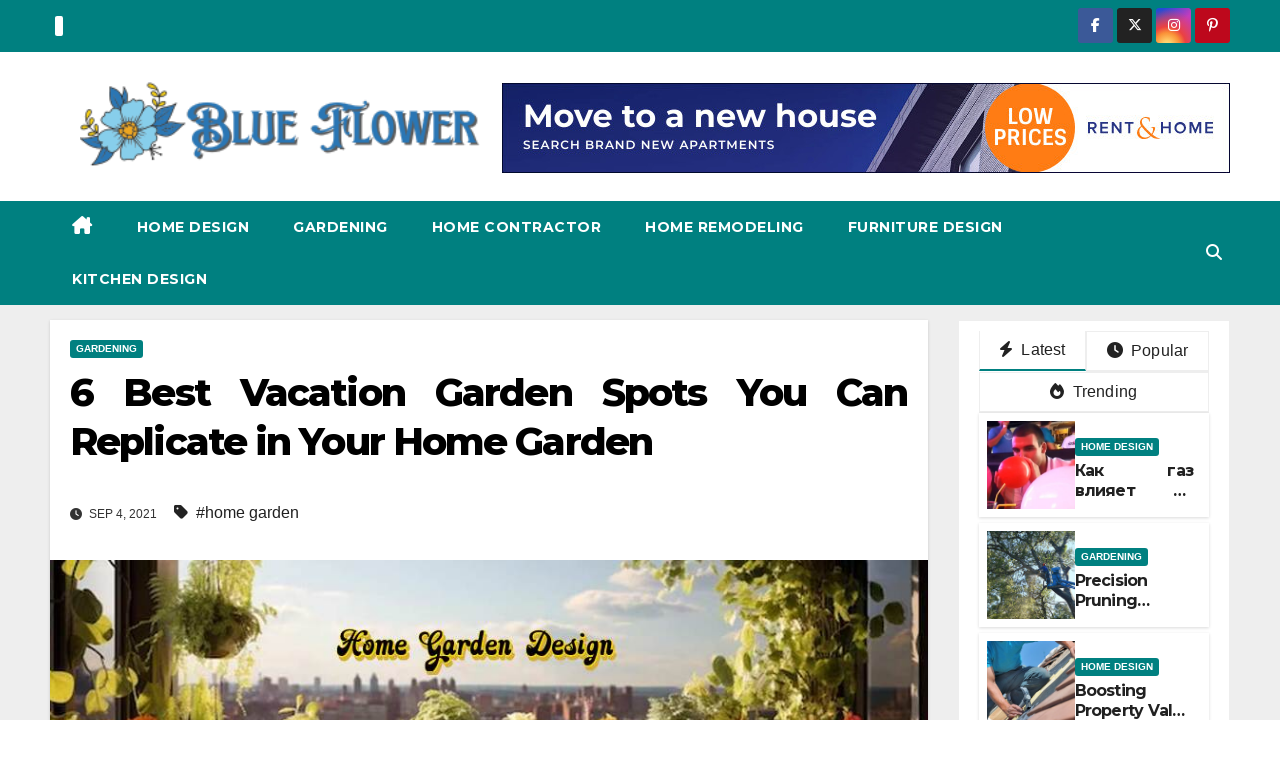

--- FILE ---
content_type: text/html; charset=UTF-8
request_url: https://www.blueflower.info/6-best-vacation-garden-spots-you-can-replicate-in-your-home-garden.html/
body_size: 28845
content:
<!DOCTYPE html>
<html lang="en-US" prefix="og: https://ogp.me/ns#">
<head><meta charset="UTF-8"><script>if(navigator.userAgent.match(/MSIE|Internet Explorer/i)||navigator.userAgent.match(/Trident\/7\..*?rv:11/i)){var href=document.location.href;if(!href.match(/[?&]nowprocket/)){if(href.indexOf("?")==-1){if(href.indexOf("#")==-1){document.location.href=href+"?nowprocket=1"}else{document.location.href=href.replace("#","?nowprocket=1#")}}else{if(href.indexOf("#")==-1){document.location.href=href+"&nowprocket=1"}else{document.location.href=href.replace("#","&nowprocket=1#")}}}}</script><script>class RocketLazyLoadScripts{constructor(){this.v="1.2.4",this.triggerEvents=["keydown","mousedown","mousemove","touchmove","touchstart","touchend","wheel"],this.userEventHandler=this._triggerListener.bind(this),this.touchStartHandler=this._onTouchStart.bind(this),this.touchMoveHandler=this._onTouchMove.bind(this),this.touchEndHandler=this._onTouchEnd.bind(this),this.clickHandler=this._onClick.bind(this),this.interceptedClicks=[],window.addEventListener("pageshow",t=>{this.persisted=t.persisted}),window.addEventListener("DOMContentLoaded",()=>{this._preconnect3rdParties()}),this.delayedScripts={normal:[],async:[],defer:[]},this.trash=[],this.allJQueries=[]}_addUserInteractionListener(t){if(document.hidden){t._triggerListener();return}this.triggerEvents.forEach(e=>window.addEventListener(e,t.userEventHandler,{passive:!0})),window.addEventListener("touchstart",t.touchStartHandler,{passive:!0}),window.addEventListener("mousedown",t.touchStartHandler),document.addEventListener("visibilitychange",t.userEventHandler)}_removeUserInteractionListener(){this.triggerEvents.forEach(t=>window.removeEventListener(t,this.userEventHandler,{passive:!0})),document.removeEventListener("visibilitychange",this.userEventHandler)}_onTouchStart(t){"HTML"!==t.target.tagName&&(window.addEventListener("touchend",this.touchEndHandler),window.addEventListener("mouseup",this.touchEndHandler),window.addEventListener("touchmove",this.touchMoveHandler,{passive:!0}),window.addEventListener("mousemove",this.touchMoveHandler),t.target.addEventListener("click",this.clickHandler),this._renameDOMAttribute(t.target,"onclick","rocket-onclick"),this._pendingClickStarted())}_onTouchMove(t){window.removeEventListener("touchend",this.touchEndHandler),window.removeEventListener("mouseup",this.touchEndHandler),window.removeEventListener("touchmove",this.touchMoveHandler,{passive:!0}),window.removeEventListener("mousemove",this.touchMoveHandler),t.target.removeEventListener("click",this.clickHandler),this._renameDOMAttribute(t.target,"rocket-onclick","onclick"),this._pendingClickFinished()}_onTouchEnd(){window.removeEventListener("touchend",this.touchEndHandler),window.removeEventListener("mouseup",this.touchEndHandler),window.removeEventListener("touchmove",this.touchMoveHandler,{passive:!0}),window.removeEventListener("mousemove",this.touchMoveHandler)}_onClick(t){t.target.removeEventListener("click",this.clickHandler),this._renameDOMAttribute(t.target,"rocket-onclick","onclick"),this.interceptedClicks.push(t),t.preventDefault(),t.stopPropagation(),t.stopImmediatePropagation(),this._pendingClickFinished()}_replayClicks(){window.removeEventListener("touchstart",this.touchStartHandler,{passive:!0}),window.removeEventListener("mousedown",this.touchStartHandler),this.interceptedClicks.forEach(t=>{t.target.dispatchEvent(new MouseEvent("click",{view:t.view,bubbles:!0,cancelable:!0}))})}_waitForPendingClicks(){return new Promise(t=>{this._isClickPending?this._pendingClickFinished=t:t()})}_pendingClickStarted(){this._isClickPending=!0}_pendingClickFinished(){this._isClickPending=!1}_renameDOMAttribute(t,e,r){t.hasAttribute&&t.hasAttribute(e)&&(event.target.setAttribute(r,event.target.getAttribute(e)),event.target.removeAttribute(e))}_triggerListener(){this._removeUserInteractionListener(this),"loading"===document.readyState?document.addEventListener("DOMContentLoaded",this._loadEverythingNow.bind(this)):this._loadEverythingNow()}_preconnect3rdParties(){let t=[];document.querySelectorAll("script[type=rocketlazyloadscript][data-rocket-src]").forEach(e=>{let r=e.getAttribute("data-rocket-src");if(r&&0!==r.indexOf("data:")){0===r.indexOf("//")&&(r=location.protocol+r);try{let i=new URL(r).origin;i!==location.origin&&t.push({src:i,crossOrigin:e.crossOrigin||"module"===e.getAttribute("data-rocket-type")})}catch(n){}}}),t=[...new Map(t.map(t=>[JSON.stringify(t),t])).values()],this._batchInjectResourceHints(t,"preconnect")}async _loadEverythingNow(){this.lastBreath=Date.now(),this._delayEventListeners(),this._delayJQueryReady(this),this._handleDocumentWrite(),this._registerAllDelayedScripts(),this._preloadAllScripts(),await this._loadScriptsFromList(this.delayedScripts.normal),await this._loadScriptsFromList(this.delayedScripts.defer),await this._loadScriptsFromList(this.delayedScripts.async);try{await this._triggerDOMContentLoaded(),await this._pendingWebpackRequests(this),await this._triggerWindowLoad()}catch(t){console.error(t)}window.dispatchEvent(new Event("rocket-allScriptsLoaded")),this._waitForPendingClicks().then(()=>{this._replayClicks()}),this._emptyTrash()}_registerAllDelayedScripts(){document.querySelectorAll("script[type=rocketlazyloadscript]").forEach(t=>{t.hasAttribute("data-rocket-src")?t.hasAttribute("async")&&!1!==t.async?this.delayedScripts.async.push(t):t.hasAttribute("defer")&&!1!==t.defer||"module"===t.getAttribute("data-rocket-type")?this.delayedScripts.defer.push(t):this.delayedScripts.normal.push(t):this.delayedScripts.normal.push(t)})}async _transformScript(t){if(await this._littleBreath(),!0===t.noModule&&"noModule"in HTMLScriptElement.prototype){t.setAttribute("data-rocket-status","skipped");return}return new Promise(navigator.userAgent.indexOf("Firefox/")>0||""===navigator.vendor?e=>{let r=document.createElement("script");[...t.attributes].forEach(t=>{let e=t.nodeName;"type"!==e&&("data-rocket-type"===e&&(e="type"),"data-rocket-src"===e&&(e="src"),r.setAttribute(e,t.nodeValue))}),t.text&&(r.text=t.text),r.hasAttribute("src")?(r.addEventListener("load",e),r.addEventListener("error",e)):(r.text=t.text,e());try{t.parentNode.replaceChild(r,t)}catch(i){e()}}:e=>{function r(){t.setAttribute("data-rocket-status","failed"),e()}try{let i=t.getAttribute("data-rocket-type"),n=t.getAttribute("data-rocket-src");i?(t.type=i,t.removeAttribute("data-rocket-type")):t.removeAttribute("type"),t.addEventListener("load",function r(){t.setAttribute("data-rocket-status","executed"),e()}),t.addEventListener("error",r),n?(t.removeAttribute("data-rocket-src"),t.src=n):t.src="data:text/javascript;base64,"+window.btoa(unescape(encodeURIComponent(t.text)))}catch(s){r()}})}async _loadScriptsFromList(t){let e=t.shift();return e&&e.isConnected?(await this._transformScript(e),this._loadScriptsFromList(t)):Promise.resolve()}_preloadAllScripts(){this._batchInjectResourceHints([...this.delayedScripts.normal,...this.delayedScripts.defer,...this.delayedScripts.async],"preload")}_batchInjectResourceHints(t,e){var r=document.createDocumentFragment();t.forEach(t=>{let i=t.getAttribute&&t.getAttribute("data-rocket-src")||t.src;if(i){let n=document.createElement("link");n.href=i,n.rel=e,"preconnect"!==e&&(n.as="script"),t.getAttribute&&"module"===t.getAttribute("data-rocket-type")&&(n.crossOrigin=!0),t.crossOrigin&&(n.crossOrigin=t.crossOrigin),t.integrity&&(n.integrity=t.integrity),r.appendChild(n),this.trash.push(n)}}),document.head.appendChild(r)}_delayEventListeners(){let t={};function e(e,r){!function e(r){!t[r]&&(t[r]={originalFunctions:{add:r.addEventListener,remove:r.removeEventListener},eventsToRewrite:[]},r.addEventListener=function(){arguments[0]=i(arguments[0]),t[r].originalFunctions.add.apply(r,arguments)},r.removeEventListener=function(){arguments[0]=i(arguments[0]),t[r].originalFunctions.remove.apply(r,arguments)});function i(e){return t[r].eventsToRewrite.indexOf(e)>=0?"rocket-"+e:e}}(e),t[e].eventsToRewrite.push(r)}function r(t,e){let r=t[e];Object.defineProperty(t,e,{get:()=>r||function(){},set(i){t["rocket"+e]=r=i}})}e(document,"DOMContentLoaded"),e(window,"DOMContentLoaded"),e(window,"load"),e(window,"pageshow"),e(document,"readystatechange"),r(document,"onreadystatechange"),r(window,"onload"),r(window,"onpageshow")}_delayJQueryReady(t){let e;function r(t){return t.split(" ").map(t=>"load"===t||0===t.indexOf("load.")?"rocket-jquery-load":t).join(" ")}function i(i){if(i&&i.fn&&!t.allJQueries.includes(i)){i.fn.ready=i.fn.init.prototype.ready=function(e){return t.domReadyFired?e.bind(document)(i):document.addEventListener("rocket-DOMContentLoaded",()=>e.bind(document)(i)),i([])};let n=i.fn.on;i.fn.on=i.fn.init.prototype.on=function(){return this[0]===window&&("string"==typeof arguments[0]||arguments[0]instanceof String?arguments[0]=r(arguments[0]):"object"==typeof arguments[0]&&Object.keys(arguments[0]).forEach(t=>{let e=arguments[0][t];delete arguments[0][t],arguments[0][r(t)]=e})),n.apply(this,arguments),this},t.allJQueries.push(i)}e=i}i(window.jQuery),Object.defineProperty(window,"jQuery",{get:()=>e,set(t){i(t)}})}async _pendingWebpackRequests(t){let e=document.querySelector("script[data-webpack]");async function r(){return new Promise(t=>{e.addEventListener("load",t),e.addEventListener("error",t)})}e&&(await r(),await t._requestAnimFrame(),await t._pendingWebpackRequests(t))}async _triggerDOMContentLoaded(){this.domReadyFired=!0,await this._littleBreath(),document.dispatchEvent(new Event("rocket-DOMContentLoaded")),await this._littleBreath(),window.dispatchEvent(new Event("rocket-DOMContentLoaded")),await this._littleBreath(),document.dispatchEvent(new Event("rocket-readystatechange")),await this._littleBreath(),document.rocketonreadystatechange&&document.rocketonreadystatechange()}async _triggerWindowLoad(){await this._littleBreath(),window.dispatchEvent(new Event("rocket-load")),await this._littleBreath(),window.rocketonload&&window.rocketonload(),await this._littleBreath(),this.allJQueries.forEach(t=>t(window).trigger("rocket-jquery-load")),await this._littleBreath();let t=new Event("rocket-pageshow");t.persisted=this.persisted,window.dispatchEvent(t),await this._littleBreath(),window.rocketonpageshow&&window.rocketonpageshow({persisted:this.persisted})}_handleDocumentWrite(){let t=new Map;document.write=document.writeln=function(e){let r=document.currentScript;r||console.error("WPRocket unable to document.write this: "+e);let i=document.createRange(),n=r.parentElement,s=t.get(r);void 0===s&&(s=r.nextSibling,t.set(r,s));let a=document.createDocumentFragment();i.setStart(a,0),a.appendChild(i.createContextualFragment(e)),n.insertBefore(a,s)}}async _littleBreath(){Date.now()-this.lastBreath>45&&(await this._requestAnimFrame(),this.lastBreath=Date.now())}async _requestAnimFrame(){return document.hidden?new Promise(t=>setTimeout(t)):new Promise(t=>requestAnimationFrame(t))}_emptyTrash(){this.trash.forEach(t=>t.remove())}static run(){let t=new RocketLazyLoadScripts;t._addUserInteractionListener(t)}}RocketLazyLoadScripts.run();</script>

<meta name="viewport" content="width=device-width, initial-scale=1">
<link rel="profile" href="https://gmpg.org/xfn/11">

<!-- Search Engine Optimization by Rank Math PRO - https://rankmath.com/ -->
<title>Vacation Garden Spots In Your Home Garden | Blue Flower</title><link rel="preload" as="style" href="https://fonts.googleapis.com/css?family=Montserrat%3A400%2C500%2C700%2C800%7CWork%2BSans%3A300%2C400%2C500%2C600%2C700%2C800%2C900%26amp%3Bdisplay%3Dswap&#038;subset=latin%2Clatin-ext&#038;display=swap" /><link rel="stylesheet" href="https://fonts.googleapis.com/css?family=Montserrat%3A400%2C500%2C700%2C800%7CWork%2BSans%3A300%2C400%2C500%2C600%2C700%2C800%2C900%26amp%3Bdisplay%3Dswap&#038;subset=latin%2Clatin-ext&#038;display=swap" media="print" onload="this.media='all'" /><noscript><link rel="stylesheet" href="https://fonts.googleapis.com/css?family=Montserrat%3A400%2C500%2C700%2C800%7CWork%2BSans%3A300%2C400%2C500%2C600%2C700%2C800%2C900%26amp%3Bdisplay%3Dswap&#038;subset=latin%2Clatin-ext&#038;display=swap" /></noscript>
<meta name="description" content="We suggest you see them first anyway and enjoy a firsthand narrative and sight of these 6 garden spots that you can model your home garden after"/>
<meta name="robots" content="follow, index, max-snippet:-1, max-video-preview:-1, max-image-preview:large"/>
<link rel="canonical" href="https://www.blueflower.info/6-best-vacation-garden-spots-you-can-replicate-in-your-home-garden.html/" />
<meta property="og:locale" content="en_US" />
<meta property="og:type" content="article" />
<meta property="og:title" content="Vacation Garden Spots In Your Home Garden | Blue Flower" />
<meta property="og:description" content="We suggest you see them first anyway and enjoy a firsthand narrative and sight of these 6 garden spots that you can model your home garden after" />
<meta property="og:url" content="https://www.blueflower.info/6-best-vacation-garden-spots-you-can-replicate-in-your-home-garden.html/" />
<meta property="og:site_name" content="Blue Flower" />
<meta property="article:tag" content="home garden" />
<meta property="article:section" content="Gardening" />
<meta property="og:updated_time" content="2025-07-24T10:54:45+07:00" />
<meta property="article:published_time" content="2021-09-04T18:10:00+07:00" />
<meta property="article:modified_time" content="2025-07-24T10:54:45+07:00" />
<meta name="twitter:card" content="summary_large_image" />
<meta name="twitter:title" content="Vacation Garden Spots In Your Home Garden | Blue Flower" />
<meta name="twitter:description" content="We suggest you see them first anyway and enjoy a firsthand narrative and sight of these 6 garden spots that you can model your home garden after" />
<meta name="twitter:label1" content="Written by" />
<meta name="twitter:data1" content="Patricia Simmons" />
<meta name="twitter:label2" content="Time to read" />
<meta name="twitter:data2" content="2 minutes" />
<script type="application/ld+json" class="rank-math-schema-pro">{"@context":"https://schema.org","@graph":[{"@type":"Organization","@id":"https://www.blueflower.info/#organization","name":"Blue Flower","logo":{"@type":"ImageObject","@id":"https://www.blueflower.info/#logo","url":"https://www.blueflower.info/wp-content/uploads/2023/09/cropped-logo.png","contentUrl":"https://www.blueflower.info/wp-content/uploads/2023/09/cropped-logo.png","caption":"Blue Flower","inLanguage":"en-US","width":"300","height":"74"}},{"@type":"WebSite","@id":"https://www.blueflower.info/#website","url":"https://www.blueflower.info","name":"Blue Flower","publisher":{"@id":"https://www.blueflower.info/#organization"},"inLanguage":"en-US"},{"@type":"ImageObject","@id":"https://i.imgur.com/afS4c0P.jpg","url":"https://i.imgur.com/afS4c0P.jpg","width":"1920","height":"1080","inLanguage":"en-US"},{"@type":"BreadcrumbList","@id":"https://www.blueflower.info/6-best-vacation-garden-spots-you-can-replicate-in-your-home-garden.html/#breadcrumb","itemListElement":[{"@type":"ListItem","position":"1","item":{"@id":"https://www.blueflower.info/","name":"Blue Flower"}},{"@type":"ListItem","position":"2","item":{"@id":"https://www.blueflower.info/gardening/","name":"Gardening"}},{"@type":"ListItem","position":"3","item":{"@id":"https://www.blueflower.info/6-best-vacation-garden-spots-you-can-replicate-in-your-home-garden.html/","name":"6 Best Vacation Garden Spots You Can Replicate in Your Home Garden"}}]},{"@type":"WebPage","@id":"https://www.blueflower.info/6-best-vacation-garden-spots-you-can-replicate-in-your-home-garden.html/#webpage","url":"https://www.blueflower.info/6-best-vacation-garden-spots-you-can-replicate-in-your-home-garden.html/","name":"Vacation Garden Spots In Your Home Garden | Blue Flower","datePublished":"2021-09-04T18:10:00+07:00","dateModified":"2025-07-24T10:54:45+07:00","isPartOf":{"@id":"https://www.blueflower.info/#website"},"primaryImageOfPage":{"@id":"https://i.imgur.com/afS4c0P.jpg"},"inLanguage":"en-US","breadcrumb":{"@id":"https://www.blueflower.info/6-best-vacation-garden-spots-you-can-replicate-in-your-home-garden.html/#breadcrumb"}},{"@type":"Person","@id":"https://www.blueflower.info/6-best-vacation-garden-spots-you-can-replicate-in-your-home-garden.html/#author","name":"Patricia Simmons","image":{"@type":"ImageObject","@id":"https://secure.gravatar.com/avatar/e0d0d28c10279233e83127cffd7157c04bfe8cc3f89324298e3b6aa379ffc633?s=96&amp;d=mm&amp;r=g","url":"https://secure.gravatar.com/avatar/e0d0d28c10279233e83127cffd7157c04bfe8cc3f89324298e3b6aa379ffc633?s=96&amp;d=mm&amp;r=g","caption":"Patricia Simmons","inLanguage":"en-US"},"worksFor":{"@id":"https://www.blueflower.info/#organization"}},{"@type":"BlogPosting","headline":"Vacation Garden Spots In Your Home Garden | Blue Flower","keywords":"Home Garden","datePublished":"2021-09-04T18:10:00+07:00","dateModified":"2025-07-24T10:54:45+07:00","articleSection":"Gardening","author":{"@id":"https://www.blueflower.info/6-best-vacation-garden-spots-you-can-replicate-in-your-home-garden.html/#author","name":"Patricia Simmons"},"publisher":{"@id":"https://www.blueflower.info/#organization"},"description":"We suggest you see them first anyway and enjoy a firsthand narrative and sight of these 6 garden spots that you can model your home garden after","name":"Vacation Garden Spots In Your Home Garden | Blue Flower","@id":"https://www.blueflower.info/6-best-vacation-garden-spots-you-can-replicate-in-your-home-garden.html/#richSnippet","isPartOf":{"@id":"https://www.blueflower.info/6-best-vacation-garden-spots-you-can-replicate-in-your-home-garden.html/#webpage"},"image":{"@id":"https://i.imgur.com/afS4c0P.jpg"},"inLanguage":"en-US","mainEntityOfPage":{"@id":"https://www.blueflower.info/6-best-vacation-garden-spots-you-can-replicate-in-your-home-garden.html/#webpage"}}]}</script>
<!-- /Rank Math WordPress SEO plugin -->

<link rel='dns-prefetch' href='//fonts.googleapis.com' />
<link href='https://fonts.gstatic.com' crossorigin rel='preconnect' />
<link rel="alternate" type="application/rss+xml" title="Blue Flower &raquo; Feed" href="https://www.blueflower.info/feed/" />
<link rel="alternate" type="application/rss+xml" title="Blue Flower &raquo; Comments Feed" href="https://www.blueflower.info/comments/feed/" />
<link rel="alternate" title="oEmbed (JSON)" type="application/json+oembed" href="https://www.blueflower.info/wp-json/oembed/1.0/embed?url=https%3A%2F%2Fwww.blueflower.info%2F6-best-vacation-garden-spots-you-can-replicate-in-your-home-garden.html%2F" />
<link rel="alternate" title="oEmbed (XML)" type="text/xml+oembed" href="https://www.blueflower.info/wp-json/oembed/1.0/embed?url=https%3A%2F%2Fwww.blueflower.info%2F6-best-vacation-garden-spots-you-can-replicate-in-your-home-garden.html%2F&#038;format=xml" />
<style id='wp-img-auto-sizes-contain-inline-css'>
img:is([sizes=auto i],[sizes^="auto," i]){contain-intrinsic-size:3000px 1500px}
/*# sourceURL=wp-img-auto-sizes-contain-inline-css */
</style>
<style id='wp-emoji-styles-inline-css'>

	img.wp-smiley, img.emoji {
		display: inline !important;
		border: none !important;
		box-shadow: none !important;
		height: 1em !important;
		width: 1em !important;
		margin: 0 0.07em !important;
		vertical-align: -0.1em !important;
		background: none !important;
		padding: 0 !important;
	}
/*# sourceURL=wp-emoji-styles-inline-css */
</style>
<style id='wp-block-library-inline-css'>
:root{--wp-block-synced-color:#7a00df;--wp-block-synced-color--rgb:122,0,223;--wp-bound-block-color:var(--wp-block-synced-color);--wp-editor-canvas-background:#ddd;--wp-admin-theme-color:#007cba;--wp-admin-theme-color--rgb:0,124,186;--wp-admin-theme-color-darker-10:#006ba1;--wp-admin-theme-color-darker-10--rgb:0,107,160.5;--wp-admin-theme-color-darker-20:#005a87;--wp-admin-theme-color-darker-20--rgb:0,90,135;--wp-admin-border-width-focus:2px}@media (min-resolution:192dpi){:root{--wp-admin-border-width-focus:1.5px}}.wp-element-button{cursor:pointer}:root .has-very-light-gray-background-color{background-color:#eee}:root .has-very-dark-gray-background-color{background-color:#313131}:root .has-very-light-gray-color{color:#eee}:root .has-very-dark-gray-color{color:#313131}:root .has-vivid-green-cyan-to-vivid-cyan-blue-gradient-background{background:linear-gradient(135deg,#00d084,#0693e3)}:root .has-purple-crush-gradient-background{background:linear-gradient(135deg,#34e2e4,#4721fb 50%,#ab1dfe)}:root .has-hazy-dawn-gradient-background{background:linear-gradient(135deg,#faaca8,#dad0ec)}:root .has-subdued-olive-gradient-background{background:linear-gradient(135deg,#fafae1,#67a671)}:root .has-atomic-cream-gradient-background{background:linear-gradient(135deg,#fdd79a,#004a59)}:root .has-nightshade-gradient-background{background:linear-gradient(135deg,#330968,#31cdcf)}:root .has-midnight-gradient-background{background:linear-gradient(135deg,#020381,#2874fc)}:root{--wp--preset--font-size--normal:16px;--wp--preset--font-size--huge:42px}.has-regular-font-size{font-size:1em}.has-larger-font-size{font-size:2.625em}.has-normal-font-size{font-size:var(--wp--preset--font-size--normal)}.has-huge-font-size{font-size:var(--wp--preset--font-size--huge)}.has-text-align-center{text-align:center}.has-text-align-left{text-align:left}.has-text-align-right{text-align:right}.has-fit-text{white-space:nowrap!important}#end-resizable-editor-section{display:none}.aligncenter{clear:both}.items-justified-left{justify-content:flex-start}.items-justified-center{justify-content:center}.items-justified-right{justify-content:flex-end}.items-justified-space-between{justify-content:space-between}.screen-reader-text{border:0;clip-path:inset(50%);height:1px;margin:-1px;overflow:hidden;padding:0;position:absolute;width:1px;word-wrap:normal!important}.screen-reader-text:focus{background-color:#ddd;clip-path:none;color:#444;display:block;font-size:1em;height:auto;left:5px;line-height:normal;padding:15px 23px 14px;text-decoration:none;top:5px;width:auto;z-index:100000}html :where(.has-border-color){border-style:solid}html :where([style*=border-top-color]){border-top-style:solid}html :where([style*=border-right-color]){border-right-style:solid}html :where([style*=border-bottom-color]){border-bottom-style:solid}html :where([style*=border-left-color]){border-left-style:solid}html :where([style*=border-width]){border-style:solid}html :where([style*=border-top-width]){border-top-style:solid}html :where([style*=border-right-width]){border-right-style:solid}html :where([style*=border-bottom-width]){border-bottom-style:solid}html :where([style*=border-left-width]){border-left-style:solid}html :where(img[class*=wp-image-]){height:auto;max-width:100%}:where(figure){margin:0 0 1em}html :where(.is-position-sticky){--wp-admin--admin-bar--position-offset:var(--wp-admin--admin-bar--height,0px)}@media screen and (max-width:600px){html :where(.is-position-sticky){--wp-admin--admin-bar--position-offset:0px}}

/*# sourceURL=wp-block-library-inline-css */
</style><style id='wp-block-archives-inline-css'>
.wp-block-archives{box-sizing:border-box}.wp-block-archives-dropdown label{display:block}
/*# sourceURL=https://www.blueflower.info/wp-includes/blocks/archives/style.min.css */
</style>
<style id='wp-block-heading-inline-css'>
h1:where(.wp-block-heading).has-background,h2:where(.wp-block-heading).has-background,h3:where(.wp-block-heading).has-background,h4:where(.wp-block-heading).has-background,h5:where(.wp-block-heading).has-background,h6:where(.wp-block-heading).has-background{padding:1.25em 2.375em}h1.has-text-align-left[style*=writing-mode]:where([style*=vertical-lr]),h1.has-text-align-right[style*=writing-mode]:where([style*=vertical-rl]),h2.has-text-align-left[style*=writing-mode]:where([style*=vertical-lr]),h2.has-text-align-right[style*=writing-mode]:where([style*=vertical-rl]),h3.has-text-align-left[style*=writing-mode]:where([style*=vertical-lr]),h3.has-text-align-right[style*=writing-mode]:where([style*=vertical-rl]),h4.has-text-align-left[style*=writing-mode]:where([style*=vertical-lr]),h4.has-text-align-right[style*=writing-mode]:where([style*=vertical-rl]),h5.has-text-align-left[style*=writing-mode]:where([style*=vertical-lr]),h5.has-text-align-right[style*=writing-mode]:where([style*=vertical-rl]),h6.has-text-align-left[style*=writing-mode]:where([style*=vertical-lr]),h6.has-text-align-right[style*=writing-mode]:where([style*=vertical-rl]){rotate:180deg}
/*# sourceURL=https://www.blueflower.info/wp-includes/blocks/heading/style.min.css */
</style>
<style id='wp-block-image-inline-css'>
.wp-block-image>a,.wp-block-image>figure>a{display:inline-block}.wp-block-image img{box-sizing:border-box;height:auto;max-width:100%;vertical-align:bottom}@media not (prefers-reduced-motion){.wp-block-image img.hide{visibility:hidden}.wp-block-image img.show{animation:show-content-image .4s}}.wp-block-image[style*=border-radius] img,.wp-block-image[style*=border-radius]>a{border-radius:inherit}.wp-block-image.has-custom-border img{box-sizing:border-box}.wp-block-image.aligncenter{text-align:center}.wp-block-image.alignfull>a,.wp-block-image.alignwide>a{width:100%}.wp-block-image.alignfull img,.wp-block-image.alignwide img{height:auto;width:100%}.wp-block-image .aligncenter,.wp-block-image .alignleft,.wp-block-image .alignright,.wp-block-image.aligncenter,.wp-block-image.alignleft,.wp-block-image.alignright{display:table}.wp-block-image .aligncenter>figcaption,.wp-block-image .alignleft>figcaption,.wp-block-image .alignright>figcaption,.wp-block-image.aligncenter>figcaption,.wp-block-image.alignleft>figcaption,.wp-block-image.alignright>figcaption{caption-side:bottom;display:table-caption}.wp-block-image .alignleft{float:left;margin:.5em 1em .5em 0}.wp-block-image .alignright{float:right;margin:.5em 0 .5em 1em}.wp-block-image .aligncenter{margin-left:auto;margin-right:auto}.wp-block-image :where(figcaption){margin-bottom:1em;margin-top:.5em}.wp-block-image.is-style-circle-mask img{border-radius:9999px}@supports ((-webkit-mask-image:none) or (mask-image:none)) or (-webkit-mask-image:none){.wp-block-image.is-style-circle-mask img{border-radius:0;-webkit-mask-image:url('data:image/svg+xml;utf8,<svg viewBox="0 0 100 100" xmlns="http://www.w3.org/2000/svg"><circle cx="50" cy="50" r="50"/></svg>');mask-image:url('data:image/svg+xml;utf8,<svg viewBox="0 0 100 100" xmlns="http://www.w3.org/2000/svg"><circle cx="50" cy="50" r="50"/></svg>');mask-mode:alpha;-webkit-mask-position:center;mask-position:center;-webkit-mask-repeat:no-repeat;mask-repeat:no-repeat;-webkit-mask-size:contain;mask-size:contain}}:root :where(.wp-block-image.is-style-rounded img,.wp-block-image .is-style-rounded img){border-radius:9999px}.wp-block-image figure{margin:0}.wp-lightbox-container{display:flex;flex-direction:column;position:relative}.wp-lightbox-container img{cursor:zoom-in}.wp-lightbox-container img:hover+button{opacity:1}.wp-lightbox-container button{align-items:center;backdrop-filter:blur(16px) saturate(180%);background-color:#5a5a5a40;border:none;border-radius:4px;cursor:zoom-in;display:flex;height:20px;justify-content:center;opacity:0;padding:0;position:absolute;right:16px;text-align:center;top:16px;width:20px;z-index:100}@media not (prefers-reduced-motion){.wp-lightbox-container button{transition:opacity .2s ease}}.wp-lightbox-container button:focus-visible{outline:3px auto #5a5a5a40;outline:3px auto -webkit-focus-ring-color;outline-offset:3px}.wp-lightbox-container button:hover{cursor:pointer;opacity:1}.wp-lightbox-container button:focus{opacity:1}.wp-lightbox-container button:focus,.wp-lightbox-container button:hover,.wp-lightbox-container button:not(:hover):not(:active):not(.has-background){background-color:#5a5a5a40;border:none}.wp-lightbox-overlay{box-sizing:border-box;cursor:zoom-out;height:100vh;left:0;overflow:hidden;position:fixed;top:0;visibility:hidden;width:100%;z-index:100000}.wp-lightbox-overlay .close-button{align-items:center;cursor:pointer;display:flex;justify-content:center;min-height:40px;min-width:40px;padding:0;position:absolute;right:calc(env(safe-area-inset-right) + 16px);top:calc(env(safe-area-inset-top) + 16px);z-index:5000000}.wp-lightbox-overlay .close-button:focus,.wp-lightbox-overlay .close-button:hover,.wp-lightbox-overlay .close-button:not(:hover):not(:active):not(.has-background){background:none;border:none}.wp-lightbox-overlay .lightbox-image-container{height:var(--wp--lightbox-container-height);left:50%;overflow:hidden;position:absolute;top:50%;transform:translate(-50%,-50%);transform-origin:top left;width:var(--wp--lightbox-container-width);z-index:9999999999}.wp-lightbox-overlay .wp-block-image{align-items:center;box-sizing:border-box;display:flex;height:100%;justify-content:center;margin:0;position:relative;transform-origin:0 0;width:100%;z-index:3000000}.wp-lightbox-overlay .wp-block-image img{height:var(--wp--lightbox-image-height);min-height:var(--wp--lightbox-image-height);min-width:var(--wp--lightbox-image-width);width:var(--wp--lightbox-image-width)}.wp-lightbox-overlay .wp-block-image figcaption{display:none}.wp-lightbox-overlay button{background:none;border:none}.wp-lightbox-overlay .scrim{background-color:#fff;height:100%;opacity:.9;position:absolute;width:100%;z-index:2000000}.wp-lightbox-overlay.active{visibility:visible}@media not (prefers-reduced-motion){.wp-lightbox-overlay.active{animation:turn-on-visibility .25s both}.wp-lightbox-overlay.active img{animation:turn-on-visibility .35s both}.wp-lightbox-overlay.show-closing-animation:not(.active){animation:turn-off-visibility .35s both}.wp-lightbox-overlay.show-closing-animation:not(.active) img{animation:turn-off-visibility .25s both}.wp-lightbox-overlay.zoom.active{animation:none;opacity:1;visibility:visible}.wp-lightbox-overlay.zoom.active .lightbox-image-container{animation:lightbox-zoom-in .4s}.wp-lightbox-overlay.zoom.active .lightbox-image-container img{animation:none}.wp-lightbox-overlay.zoom.active .scrim{animation:turn-on-visibility .4s forwards}.wp-lightbox-overlay.zoom.show-closing-animation:not(.active){animation:none}.wp-lightbox-overlay.zoom.show-closing-animation:not(.active) .lightbox-image-container{animation:lightbox-zoom-out .4s}.wp-lightbox-overlay.zoom.show-closing-animation:not(.active) .lightbox-image-container img{animation:none}.wp-lightbox-overlay.zoom.show-closing-animation:not(.active) .scrim{animation:turn-off-visibility .4s forwards}}@keyframes show-content-image{0%{visibility:hidden}99%{visibility:hidden}to{visibility:visible}}@keyframes turn-on-visibility{0%{opacity:0}to{opacity:1}}@keyframes turn-off-visibility{0%{opacity:1;visibility:visible}99%{opacity:0;visibility:visible}to{opacity:0;visibility:hidden}}@keyframes lightbox-zoom-in{0%{transform:translate(calc((-100vw + var(--wp--lightbox-scrollbar-width))/2 + var(--wp--lightbox-initial-left-position)),calc(-50vh + var(--wp--lightbox-initial-top-position))) scale(var(--wp--lightbox-scale))}to{transform:translate(-50%,-50%) scale(1)}}@keyframes lightbox-zoom-out{0%{transform:translate(-50%,-50%) scale(1);visibility:visible}99%{visibility:visible}to{transform:translate(calc((-100vw + var(--wp--lightbox-scrollbar-width))/2 + var(--wp--lightbox-initial-left-position)),calc(-50vh + var(--wp--lightbox-initial-top-position))) scale(var(--wp--lightbox-scale));visibility:hidden}}
/*# sourceURL=https://www.blueflower.info/wp-includes/blocks/image/style.min.css */
</style>
<style id='wp-block-image-theme-inline-css'>
:root :where(.wp-block-image figcaption){color:#555;font-size:13px;text-align:center}.is-dark-theme :root :where(.wp-block-image figcaption){color:#ffffffa6}.wp-block-image{margin:0 0 1em}
/*# sourceURL=https://www.blueflower.info/wp-includes/blocks/image/theme.min.css */
</style>
<style id='wp-block-latest-posts-inline-css'>
.wp-block-latest-posts{box-sizing:border-box}.wp-block-latest-posts.alignleft{margin-right:2em}.wp-block-latest-posts.alignright{margin-left:2em}.wp-block-latest-posts.wp-block-latest-posts__list{list-style:none}.wp-block-latest-posts.wp-block-latest-posts__list li{clear:both;overflow-wrap:break-word}.wp-block-latest-posts.is-grid{display:flex;flex-wrap:wrap}.wp-block-latest-posts.is-grid li{margin:0 1.25em 1.25em 0;width:100%}@media (min-width:600px){.wp-block-latest-posts.columns-2 li{width:calc(50% - .625em)}.wp-block-latest-posts.columns-2 li:nth-child(2n){margin-right:0}.wp-block-latest-posts.columns-3 li{width:calc(33.33333% - .83333em)}.wp-block-latest-posts.columns-3 li:nth-child(3n){margin-right:0}.wp-block-latest-posts.columns-4 li{width:calc(25% - .9375em)}.wp-block-latest-posts.columns-4 li:nth-child(4n){margin-right:0}.wp-block-latest-posts.columns-5 li{width:calc(20% - 1em)}.wp-block-latest-posts.columns-5 li:nth-child(5n){margin-right:0}.wp-block-latest-posts.columns-6 li{width:calc(16.66667% - 1.04167em)}.wp-block-latest-posts.columns-6 li:nth-child(6n){margin-right:0}}:root :where(.wp-block-latest-posts.is-grid){padding:0}:root :where(.wp-block-latest-posts.wp-block-latest-posts__list){padding-left:0}.wp-block-latest-posts__post-author,.wp-block-latest-posts__post-date{display:block;font-size:.8125em}.wp-block-latest-posts__post-excerpt,.wp-block-latest-posts__post-full-content{margin-bottom:1em;margin-top:.5em}.wp-block-latest-posts__featured-image a{display:inline-block}.wp-block-latest-posts__featured-image img{height:auto;max-width:100%;width:auto}.wp-block-latest-posts__featured-image.alignleft{float:left;margin-right:1em}.wp-block-latest-posts__featured-image.alignright{float:right;margin-left:1em}.wp-block-latest-posts__featured-image.aligncenter{margin-bottom:1em;text-align:center}
/*# sourceURL=https://www.blueflower.info/wp-includes/blocks/latest-posts/style.min.css */
</style>
<style id='wp-block-tag-cloud-inline-css'>
.wp-block-tag-cloud{box-sizing:border-box}.wp-block-tag-cloud.aligncenter{justify-content:center;text-align:center}.wp-block-tag-cloud a{display:inline-block;margin-right:5px}.wp-block-tag-cloud span{display:inline-block;margin-left:5px;text-decoration:none}:root :where(.wp-block-tag-cloud.is-style-outline){display:flex;flex-wrap:wrap;gap:1ch}:root :where(.wp-block-tag-cloud.is-style-outline a){border:1px solid;font-size:unset!important;margin-right:0;padding:1ch 2ch;text-decoration:none!important}
/*# sourceURL=https://www.blueflower.info/wp-includes/blocks/tag-cloud/style.min.css */
</style>
<style id='wp-block-group-inline-css'>
.wp-block-group{box-sizing:border-box}:where(.wp-block-group.wp-block-group-is-layout-constrained){position:relative}
/*# sourceURL=https://www.blueflower.info/wp-includes/blocks/group/style.min.css */
</style>
<style id='wp-block-group-theme-inline-css'>
:where(.wp-block-group.has-background){padding:1.25em 2.375em}
/*# sourceURL=https://www.blueflower.info/wp-includes/blocks/group/theme.min.css */
</style>
<style id='global-styles-inline-css'>
:root{--wp--preset--aspect-ratio--square: 1;--wp--preset--aspect-ratio--4-3: 4/3;--wp--preset--aspect-ratio--3-4: 3/4;--wp--preset--aspect-ratio--3-2: 3/2;--wp--preset--aspect-ratio--2-3: 2/3;--wp--preset--aspect-ratio--16-9: 16/9;--wp--preset--aspect-ratio--9-16: 9/16;--wp--preset--color--black: #000000;--wp--preset--color--cyan-bluish-gray: #abb8c3;--wp--preset--color--white: #ffffff;--wp--preset--color--pale-pink: #f78da7;--wp--preset--color--vivid-red: #cf2e2e;--wp--preset--color--luminous-vivid-orange: #ff6900;--wp--preset--color--luminous-vivid-amber: #fcb900;--wp--preset--color--light-green-cyan: #7bdcb5;--wp--preset--color--vivid-green-cyan: #00d084;--wp--preset--color--pale-cyan-blue: #8ed1fc;--wp--preset--color--vivid-cyan-blue: #0693e3;--wp--preset--color--vivid-purple: #9b51e0;--wp--preset--gradient--vivid-cyan-blue-to-vivid-purple: linear-gradient(135deg,rgb(6,147,227) 0%,rgb(155,81,224) 100%);--wp--preset--gradient--light-green-cyan-to-vivid-green-cyan: linear-gradient(135deg,rgb(122,220,180) 0%,rgb(0,208,130) 100%);--wp--preset--gradient--luminous-vivid-amber-to-luminous-vivid-orange: linear-gradient(135deg,rgb(252,185,0) 0%,rgb(255,105,0) 100%);--wp--preset--gradient--luminous-vivid-orange-to-vivid-red: linear-gradient(135deg,rgb(255,105,0) 0%,rgb(207,46,46) 100%);--wp--preset--gradient--very-light-gray-to-cyan-bluish-gray: linear-gradient(135deg,rgb(238,238,238) 0%,rgb(169,184,195) 100%);--wp--preset--gradient--cool-to-warm-spectrum: linear-gradient(135deg,rgb(74,234,220) 0%,rgb(151,120,209) 20%,rgb(207,42,186) 40%,rgb(238,44,130) 60%,rgb(251,105,98) 80%,rgb(254,248,76) 100%);--wp--preset--gradient--blush-light-purple: linear-gradient(135deg,rgb(255,206,236) 0%,rgb(152,150,240) 100%);--wp--preset--gradient--blush-bordeaux: linear-gradient(135deg,rgb(254,205,165) 0%,rgb(254,45,45) 50%,rgb(107,0,62) 100%);--wp--preset--gradient--luminous-dusk: linear-gradient(135deg,rgb(255,203,112) 0%,rgb(199,81,192) 50%,rgb(65,88,208) 100%);--wp--preset--gradient--pale-ocean: linear-gradient(135deg,rgb(255,245,203) 0%,rgb(182,227,212) 50%,rgb(51,167,181) 100%);--wp--preset--gradient--electric-grass: linear-gradient(135deg,rgb(202,248,128) 0%,rgb(113,206,126) 100%);--wp--preset--gradient--midnight: linear-gradient(135deg,rgb(2,3,129) 0%,rgb(40,116,252) 100%);--wp--preset--font-size--small: 13px;--wp--preset--font-size--medium: 20px;--wp--preset--font-size--large: 36px;--wp--preset--font-size--x-large: 42px;--wp--preset--spacing--20: 0.44rem;--wp--preset--spacing--30: 0.67rem;--wp--preset--spacing--40: 1rem;--wp--preset--spacing--50: 1.5rem;--wp--preset--spacing--60: 2.25rem;--wp--preset--spacing--70: 3.38rem;--wp--preset--spacing--80: 5.06rem;--wp--preset--shadow--natural: 6px 6px 9px rgba(0, 0, 0, 0.2);--wp--preset--shadow--deep: 12px 12px 50px rgba(0, 0, 0, 0.4);--wp--preset--shadow--sharp: 6px 6px 0px rgba(0, 0, 0, 0.2);--wp--preset--shadow--outlined: 6px 6px 0px -3px rgb(255, 255, 255), 6px 6px rgb(0, 0, 0);--wp--preset--shadow--crisp: 6px 6px 0px rgb(0, 0, 0);}:root :where(.is-layout-flow) > :first-child{margin-block-start: 0;}:root :where(.is-layout-flow) > :last-child{margin-block-end: 0;}:root :where(.is-layout-flow) > *{margin-block-start: 24px;margin-block-end: 0;}:root :where(.is-layout-constrained) > :first-child{margin-block-start: 0;}:root :where(.is-layout-constrained) > :last-child{margin-block-end: 0;}:root :where(.is-layout-constrained) > *{margin-block-start: 24px;margin-block-end: 0;}:root :where(.is-layout-flex){gap: 24px;}:root :where(.is-layout-grid){gap: 24px;}body .is-layout-flex{display: flex;}.is-layout-flex{flex-wrap: wrap;align-items: center;}.is-layout-flex > :is(*, div){margin: 0;}body .is-layout-grid{display: grid;}.is-layout-grid > :is(*, div){margin: 0;}.has-black-color{color: var(--wp--preset--color--black) !important;}.has-cyan-bluish-gray-color{color: var(--wp--preset--color--cyan-bluish-gray) !important;}.has-white-color{color: var(--wp--preset--color--white) !important;}.has-pale-pink-color{color: var(--wp--preset--color--pale-pink) !important;}.has-vivid-red-color{color: var(--wp--preset--color--vivid-red) !important;}.has-luminous-vivid-orange-color{color: var(--wp--preset--color--luminous-vivid-orange) !important;}.has-luminous-vivid-amber-color{color: var(--wp--preset--color--luminous-vivid-amber) !important;}.has-light-green-cyan-color{color: var(--wp--preset--color--light-green-cyan) !important;}.has-vivid-green-cyan-color{color: var(--wp--preset--color--vivid-green-cyan) !important;}.has-pale-cyan-blue-color{color: var(--wp--preset--color--pale-cyan-blue) !important;}.has-vivid-cyan-blue-color{color: var(--wp--preset--color--vivid-cyan-blue) !important;}.has-vivid-purple-color{color: var(--wp--preset--color--vivid-purple) !important;}.has-black-background-color{background-color: var(--wp--preset--color--black) !important;}.has-cyan-bluish-gray-background-color{background-color: var(--wp--preset--color--cyan-bluish-gray) !important;}.has-white-background-color{background-color: var(--wp--preset--color--white) !important;}.has-pale-pink-background-color{background-color: var(--wp--preset--color--pale-pink) !important;}.has-vivid-red-background-color{background-color: var(--wp--preset--color--vivid-red) !important;}.has-luminous-vivid-orange-background-color{background-color: var(--wp--preset--color--luminous-vivid-orange) !important;}.has-luminous-vivid-amber-background-color{background-color: var(--wp--preset--color--luminous-vivid-amber) !important;}.has-light-green-cyan-background-color{background-color: var(--wp--preset--color--light-green-cyan) !important;}.has-vivid-green-cyan-background-color{background-color: var(--wp--preset--color--vivid-green-cyan) !important;}.has-pale-cyan-blue-background-color{background-color: var(--wp--preset--color--pale-cyan-blue) !important;}.has-vivid-cyan-blue-background-color{background-color: var(--wp--preset--color--vivid-cyan-blue) !important;}.has-vivid-purple-background-color{background-color: var(--wp--preset--color--vivid-purple) !important;}.has-black-border-color{border-color: var(--wp--preset--color--black) !important;}.has-cyan-bluish-gray-border-color{border-color: var(--wp--preset--color--cyan-bluish-gray) !important;}.has-white-border-color{border-color: var(--wp--preset--color--white) !important;}.has-pale-pink-border-color{border-color: var(--wp--preset--color--pale-pink) !important;}.has-vivid-red-border-color{border-color: var(--wp--preset--color--vivid-red) !important;}.has-luminous-vivid-orange-border-color{border-color: var(--wp--preset--color--luminous-vivid-orange) !important;}.has-luminous-vivid-amber-border-color{border-color: var(--wp--preset--color--luminous-vivid-amber) !important;}.has-light-green-cyan-border-color{border-color: var(--wp--preset--color--light-green-cyan) !important;}.has-vivid-green-cyan-border-color{border-color: var(--wp--preset--color--vivid-green-cyan) !important;}.has-pale-cyan-blue-border-color{border-color: var(--wp--preset--color--pale-cyan-blue) !important;}.has-vivid-cyan-blue-border-color{border-color: var(--wp--preset--color--vivid-cyan-blue) !important;}.has-vivid-purple-border-color{border-color: var(--wp--preset--color--vivid-purple) !important;}.has-vivid-cyan-blue-to-vivid-purple-gradient-background{background: var(--wp--preset--gradient--vivid-cyan-blue-to-vivid-purple) !important;}.has-light-green-cyan-to-vivid-green-cyan-gradient-background{background: var(--wp--preset--gradient--light-green-cyan-to-vivid-green-cyan) !important;}.has-luminous-vivid-amber-to-luminous-vivid-orange-gradient-background{background: var(--wp--preset--gradient--luminous-vivid-amber-to-luminous-vivid-orange) !important;}.has-luminous-vivid-orange-to-vivid-red-gradient-background{background: var(--wp--preset--gradient--luminous-vivid-orange-to-vivid-red) !important;}.has-very-light-gray-to-cyan-bluish-gray-gradient-background{background: var(--wp--preset--gradient--very-light-gray-to-cyan-bluish-gray) !important;}.has-cool-to-warm-spectrum-gradient-background{background: var(--wp--preset--gradient--cool-to-warm-spectrum) !important;}.has-blush-light-purple-gradient-background{background: var(--wp--preset--gradient--blush-light-purple) !important;}.has-blush-bordeaux-gradient-background{background: var(--wp--preset--gradient--blush-bordeaux) !important;}.has-luminous-dusk-gradient-background{background: var(--wp--preset--gradient--luminous-dusk) !important;}.has-pale-ocean-gradient-background{background: var(--wp--preset--gradient--pale-ocean) !important;}.has-electric-grass-gradient-background{background: var(--wp--preset--gradient--electric-grass) !important;}.has-midnight-gradient-background{background: var(--wp--preset--gradient--midnight) !important;}.has-small-font-size{font-size: var(--wp--preset--font-size--small) !important;}.has-medium-font-size{font-size: var(--wp--preset--font-size--medium) !important;}.has-large-font-size{font-size: var(--wp--preset--font-size--large) !important;}.has-x-large-font-size{font-size: var(--wp--preset--font-size--x-large) !important;}
/*# sourceURL=global-styles-inline-css */
</style>
<style id='core-block-supports-inline-css'>
.wp-elements-140a7d11f5ced8fe4d0c20efc1a5a7a1 a:where(:not(.wp-element-button)){color:var(--wp--preset--color--white);}.wp-elements-2a1b5509e68225e3fde4f9df3bfb595f a:where(:not(.wp-element-button)){color:var(--wp--preset--color--white);}
/*# sourceURL=core-block-supports-inline-css */
</style>

<style id='classic-theme-styles-inline-css'>
/*! This file is auto-generated */
.wp-block-button__link{color:#fff;background-color:#32373c;border-radius:9999px;box-shadow:none;text-decoration:none;padding:calc(.667em + 2px) calc(1.333em + 2px);font-size:1.125em}.wp-block-file__button{background:#32373c;color:#fff;text-decoration:none}
/*# sourceURL=/wp-includes/css/classic-themes.min.css */
</style>

<link data-minify="1" rel='stylesheet' id='bootstrap-css' href='https://www.blueflower.info/wp-content/cache/min/1/wp-content/themes/newsup/css/bootstrap.css?ver=1759825558' media='all' />
<link data-minify="1" rel='stylesheet' id='newsup-style-css' href='https://www.blueflower.info/wp-content/cache/min/1/wp-content/themes/newspaperex/style.css?ver=1759825558' media='all' />
<link data-minify="1" rel='stylesheet' id='font-awesome-5-all-css' href='https://www.blueflower.info/wp-content/cache/min/1/wp-content/themes/newsup/css/font-awesome/css/all.min.css?ver=1759825558' media='all' />
<link rel='stylesheet' id='font-awesome-4-shim-css' href='https://www.blueflower.info/wp-content/themes/newsup/css/font-awesome/css/v4-shims.min.css' media='all' />
<link data-minify="1" rel='stylesheet' id='owl-carousel-css' href='https://www.blueflower.info/wp-content/cache/min/1/wp-content/themes/newsup/css/owl.carousel.css?ver=1759825558' media='all' />
<link data-minify="1" rel='stylesheet' id='smartmenus-css' href='https://www.blueflower.info/wp-content/cache/min/1/wp-content/themes/newsup/css/jquery.smartmenus.bootstrap.css?ver=1759825558' media='all' />
<link data-minify="1" rel='stylesheet' id='newsup-custom-css-css' href='https://www.blueflower.info/wp-content/cache/min/1/wp-content/themes/newsup/inc/ansar/customize/css/customizer.css?ver=1759825558' media='all' />
<link data-minify="1" rel='stylesheet' id='newsup-style-parent-css' href='https://www.blueflower.info/wp-content/cache/min/1/wp-content/themes/newsup/style.css?ver=1759825558' media='all' />
<link data-minify="1" rel='stylesheet' id='newspaperex-style-css' href='https://www.blueflower.info/wp-content/cache/min/1/wp-content/themes/newspaperex/style.css?ver=1759825558' media='all' />
<link data-minify="1" rel='stylesheet' id='newspaperex-default-css-css' href='https://www.blueflower.info/wp-content/cache/min/1/wp-content/themes/newspaperex/css/colors/default.css?ver=1759825558' media='all' />
<script type="rocketlazyloadscript" data-rocket-src="https://www.blueflower.info/wp-includes/js/jquery/jquery.min.js" id="jquery-core-js" defer></script>
<script type="rocketlazyloadscript" data-rocket-src="https://www.blueflower.info/wp-includes/js/jquery/jquery-migrate.min.js" id="jquery-migrate-js" defer></script>
<script type="rocketlazyloadscript" data-minify="1" data-rocket-src="https://www.blueflower.info/wp-content/cache/min/1/wp-content/themes/newsup/js/navigation.js?ver=1759825559" id="newsup-navigation-js" defer></script>
<script type="rocketlazyloadscript" data-minify="1" data-rocket-src="https://www.blueflower.info/wp-content/cache/min/1/wp-content/themes/newsup/js/bootstrap.js?ver=1759825559" id="bootstrap-js" defer></script>
<script type="rocketlazyloadscript" data-rocket-src="https://www.blueflower.info/wp-content/themes/newsup/js/owl.carousel.min.js" id="owl-carousel-min-js" defer></script>
<script type="rocketlazyloadscript" data-minify="1" data-rocket-src="https://www.blueflower.info/wp-content/cache/min/1/wp-content/themes/newsup/js/jquery.smartmenus.js?ver=1759825559" id="smartmenus-js-js" defer></script>
<script type="rocketlazyloadscript" data-minify="1" data-rocket-src="https://www.blueflower.info/wp-content/cache/min/1/wp-content/themes/newsup/js/jquery.smartmenus.bootstrap.js?ver=1759825559" id="bootstrap-smartmenus-js-js" defer></script>
<script type="rocketlazyloadscript" data-minify="1" data-rocket-src="https://www.blueflower.info/wp-content/cache/min/1/wp-content/themes/newsup/js/jquery.marquee.js?ver=1759825559" id="newsup-marquee-js-js" defer></script>
<script type="rocketlazyloadscript" data-minify="1" data-rocket-src="https://www.blueflower.info/wp-content/cache/min/1/wp-content/themes/newsup/js/main.js?ver=1759825559" id="newsup-main-js-js" defer></script>
<link rel="https://api.w.org/" href="https://www.blueflower.info/wp-json/" /><link rel="alternate" title="JSON" type="application/json" href="https://www.blueflower.info/wp-json/wp/v2/posts/141113" /><link rel="EditURI" type="application/rsd+xml" title="RSD" href="https://www.blueflower.info/xmlrpc.php?rsd" />
<meta name="generator" content="WordPress 6.9" />
<link rel='shortlink' href='https://www.blueflower.info/?p=141113' />
 
<style type="text/css" id="custom-background-css">
    .wrapper { background-color: #eee; }
</style>
    <style type="text/css">
            .site-title,
        .site-description {
            position: absolute;
            clip: rect(1px, 1px, 1px, 1px);
        }
        </style>
    <script type="rocketlazyloadscript" id="google_gtagjs" data-rocket-src="https://www.googletagmanager.com/gtag/js?id=G-7VPG3K0YCS" async></script>
<script type="rocketlazyloadscript" id="google_gtagjs-inline">
window.dataLayer = window.dataLayer || [];function gtag(){dataLayer.push(arguments);}gtag('js', new Date());gtag('config', 'G-7VPG3K0YCS', {} );
</script>
<link rel="icon" href="https://www.blueflower.info/wp-content/uploads/2023/09/icon.png" sizes="32x32" />
<link rel="icon" href="https://www.blueflower.info/wp-content/uploads/2023/09/icon.png" sizes="192x192" />
<link rel="apple-touch-icon" href="https://www.blueflower.info/wp-content/uploads/2023/09/icon.png" />
<meta name="msapplication-TileImage" content="https://www.blueflower.info/wp-content/uploads/2023/09/icon.png" />
		<style id="wp-custom-css">
			footer .mg-widget .wp-block-group h2{margin: 0px 0px 20px !important;}.wp-block-latest-posts.wp-block-latest-posts__list,body{text-align:justify}#newsup_dbl_col_cat_posts-3 li,#newsup_dbl_col_cat_posts-3 p,#newsup_dbl_col_cat_posts-5 li,#newsup_dbl_col_cat_posts-5 p,.mg-footer-bottom-area,.post-form,.small-list-post.mg-post-1 h2,body.home h3{display:none}.ads{display:block;margin-left:auto;margin-right:auto}.custom-logo{max-width:400px}@media only screen and (max-width:767px){.custom-logo{max-width:230px;display:block;margin-left:auto;margin-right:auto}}.mg-footer-widget-area,footer .mg-footer-copyright a,footer .mg-footer-copyright p{color:#fff}#secondary,#sidebar-right{position:sticky!important;top:0}.mg-footer-copyright{text-align:center;color:#fff}footer .mg-widget h6::before{display:none!important}#secondary .wp-block-latest-posts__list.has-dates.wp-block-latest-posts li{height:155px}.wp-block-latest-posts__featured-image.alignleft{width:100px}.auth,.media-heading{pointer-events:none}#content{padding-top:15px!important}.mg-sidebar .mg-widget h6{font-size:18px;line-height:40px;font-weight:600;position:relative;text-transform:uppercase;width:auto;padding:0 8px 0 15px}.home .mg-wid-title{border:none}h4{font-size:25px;margin-left:0}.small-post{background-color:#fff}.mg-nav-widget-area .header-ads{display:flex;justify-content:flex-end;margin-top:3px}@media only screen and (min-width:1000px){img.custom-logo{width:400px;margin-left:30px}}img.img-fluid.wp-post-image{background-size:contain!important}.mg-footer-widget-area input[type=text],.mg-tpt-txnlst ul li a,.mg-widget .wp-block-tag-cloud a,.wp-block-tag-cloud a{color:#000}.mg-footer-widget-area a,.mg-footer-widget-area a:hover{color:#fff!important}.navigation.pagination .nav-links .page-numbers, .navigation.pagination .nav-links a {color: #4c4c4c;}body.archive #execphp-15{display:none;}body.single #execphp-15{display:none;}body.search #execphp-15{display:none;}.rank-math-html-sitemap__link {color:#000;}.hl{display:none;}		</style>
		<noscript><style id="rocket-lazyload-nojs-css">.rll-youtube-player, [data-lazy-src]{display:none !important;}</style></noscript></head>
<body class="wp-singular post-template-default single single-post postid-141113 single-format-standard wp-custom-logo wp-embed-responsive wp-theme-newsup wp-child-theme-newspaperex ta-hide-date-author-in-list fpt-template-newsup" >
<div id="page" class="site">
<a class="skip-link screen-reader-text" href="#content">
Skip to content</a>
    <div class="wrapper" id="custom-background-css">
        <header class="mg-headwidget">
            <!--==================== TOP BAR ====================-->
            <div class="mg-head-detail hidden-xs">
    <div class="container-fluid">
        <div class="row">
                        <div class="col-md-6 col-xs-12">
                <ul class="info-left">
                                <li>                <span  id="time" class="time"></span>
                        </li>
                        </ul>

                           </div>


                        <div class="col-md-6 col-xs-12">
                <ul class="mg-social info-right">
                    
                                            <li><a  target="_blank" href="https://www.facebook.com/skiperwebs">
                      <span class="icon-soci facebook"><i class="fa fa-facebook"></i></span> </a></li>
                                                                  <li><a target="_blank" href="https://twitter.com/skipperwebs">
                      <span class="icon-soci x-twitter"><i class="fa-brands fa-x-twitter"></i></span></a></li>
                                                                                        <li><a target="_blank"  href="https://www.instagram.com/skipperwebs">
                      <span class="icon-soci instagram"><i class="fa fa-instagram"></i></span></a></li>
                                                                                         <li><a target="_blank"  href="https://id.pinterest.com/powerbacklinkmonster/">
                      <span class="icon-soci pinterest"><i class="fa fa-pinterest-p"></i></span></a></li>
                       
                                      </ul>
            </div>
                    </div>
    </div>
</div>
            <div class="clearfix"></div>
                        <div data-bg="https://www.blueflower.info/wp-content/themes/newspaperex/images/head-back.jpg" class="mg-nav-widget-area-back rocket-lazyload" style=''>
                        <div class="overlay">
              <div class="inner"  style="background-color:#ffffff;" > 
                <div class="container-fluid">
                    <div class="mg-nav-widget-area">
                        <div class="row align-items-center">
                                                        <div class="col-md-4">
                               <div class="navbar-header">                                  <div class="site-logo">
                                    <a href="https://www.blueflower.info/" class="navbar-brand" rel="home"><img width="300" height="74" src="data:image/svg+xml,%3Csvg%20xmlns='http://www.w3.org/2000/svg'%20viewBox='0%200%20300%2074'%3E%3C/svg%3E" class="custom-logo" alt="Blue Flower Logo" decoding="async" data-lazy-src="https://www.blueflower.info/wp-content/uploads/2023/09/cropped-logo.png" /><noscript><img width="300" height="74" src="https://www.blueflower.info/wp-content/uploads/2023/09/cropped-logo.png" class="custom-logo" alt="Blue Flower Logo" decoding="async" /></noscript></a>                                  </div>
                                  <div class="site-branding-text d-none">
                                                                            <p class="site-title"> <a href="https://www.blueflower.info/" rel="home">Blue Flower</a></p>
                                                                            <p class="site-description">Trends in Home and Garden Design</p>
                                  </div> 
                                </div>
                            </div>
                                        <div class="col-md-8">
                                 <div class="header-ads">
                        <a class="pull-right" href="https://www.blueflower.info/contact-us/"
                            target="_blank"  >
                            <img width="728" height="90" src="data:image/svg+xml,%3Csvg%20xmlns='http://www.w3.org/2000/svg'%20viewBox='0%200%20728%2090'%3E%3C/svg%3E" class="attachment-full size-full" alt="AdHeader" decoding="async" fetchpriority="high" data-lazy-srcset="https://www.blueflower.info/wp-content/uploads/2022/08/4ckqM22.jpg 728w, https://www.blueflower.info/wp-content/uploads/2022/08/4ckqM22-300x37.jpg 300w" data-lazy-sizes="(max-width: 728px) 100vw, 728px" data-lazy-src="https://www.blueflower.info/wp-content/uploads/2022/08/4ckqM22.jpg" /><noscript><img width="728" height="90" src="https://www.blueflower.info/wp-content/uploads/2022/08/4ckqM22.jpg" class="attachment-full size-full" alt="AdHeader" decoding="async" fetchpriority="high" srcset="https://www.blueflower.info/wp-content/uploads/2022/08/4ckqM22.jpg 728w, https://www.blueflower.info/wp-content/uploads/2022/08/4ckqM22-300x37.jpg 300w" sizes="(max-width: 728px) 100vw, 728px" /></noscript>                        </a>
                    </div>
                                

            </div>
            <!-- Trending line END -->
                                    </div>
                    </div>
                </div>
              </div>
              </div>
          </div>
    <div class="mg-menu-full">
      <nav class="navbar navbar-expand-lg navbar-wp">
        <div class="container-fluid flex-row">
          <!-- Right nav -->
              <div class="m-header pl-3 ml-auto my-2 my-lg-0 position-relative align-items-center">
                                    <a class="mobilehomebtn" href="https://www.blueflower.info"><span class="fa fa-home"></span></a>
                  
                                    <!-- Search -->
                  <div class="dropdown ml-auto show mg-search-box pr-3">
                      <a class="dropdown-toggle msearch ml-auto" href="#" role="button" id="dropdownMenuLink" data-toggle="dropdown" aria-haspopup="true" aria-expanded="false">
                          <i class="fa fa-search"></i>
                      </a>
                      <div class="dropdown-menu searchinner" aria-labelledby="dropdownMenuLink">
                        <form role="search" method="get" id="searchform" action="https://www.blueflower.info/">
  <div class="input-group">
    <input type="search" class="form-control" placeholder="Search" value="" name="s" />
    <span class="input-group-btn btn-default">
    <button type="submit" class="btn"> <i class="fas fa-search"></i> </button>
    </span> </div>
</form>                      </div>
                  </div>
                    <!-- /Search -->
                                      <!-- navbar-toggle -->
                  <button class="navbar-toggler" type="button" data-toggle="collapse" data-target="#navbar-wp" aria-controls="navbarSupportedContent" aria-expanded="false" aria-label="Toggle navigation">
                    <i class="fa fa-bars"></i>
                  </button>
                  <!-- /navbar-toggle -->
              </div>
              <!-- /Right nav --> 
    
            <div class="collapse navbar-collapse" id="navbar-wp">
              <div class="d-md-block">
            <ul id="menu-menu" class="nav navbar-nav mr-auto"><li class="active home"><a class="homebtn" href="https://www.blueflower.info"><span class='fa-solid fa-house-chimney'></span></a></li><li id="menu-item-140574" class="menu-item menu-item-type-taxonomy menu-item-object-category menu-item-140574"><a class="nav-link" title="Home Design" href="https://www.blueflower.info/home-design/">Home Design</a></li>
<li id="menu-item-142637" class="menu-item menu-item-type-taxonomy menu-item-object-category current-post-ancestor current-menu-parent current-post-parent menu-item-142637"><a class="nav-link" title="Gardening" href="https://www.blueflower.info/gardening/">Gardening</a></li>
<li id="menu-item-140575" class="menu-item menu-item-type-taxonomy menu-item-object-category menu-item-140575"><a class="nav-link" title="Home Contractor" href="https://www.blueflower.info/home-contractor/">Home Contractor</a></li>
<li id="menu-item-142613" class="menu-item menu-item-type-taxonomy menu-item-object-category menu-item-142613"><a class="nav-link" title="Home Remodeling" href="https://www.blueflower.info/home-remodeling/">Home Remodeling</a></li>
<li id="menu-item-142614" class="menu-item menu-item-type-taxonomy menu-item-object-category menu-item-142614"><a class="nav-link" title="Furniture Design" href="https://www.blueflower.info/furniture-design/">Furniture Design</a></li>
<li id="menu-item-142615" class="menu-item menu-item-type-taxonomy menu-item-object-category menu-item-142615"><a class="nav-link" title="Kitchen Design" href="https://www.blueflower.info/kitchen-design/">Kitchen Design</a></li>
</ul>          </div>    
            </div>

          <!-- Right nav -->
              <div class="d-none d-lg-block pl-3 ml-auto my-2 my-lg-0 position-relative align-items-center">
                                  <!-- Search -->
                  <div class="dropdown show mg-search-box pr-2">
                      <a class="dropdown-toggle msearch ml-auto" href="#" role="button" id="dropdownMenuLink" data-toggle="dropdown" aria-haspopup="true" aria-expanded="false">
                          <i class="fa fa-search"></i>
                      </a>
                      <div class="dropdown-menu searchinner" aria-labelledby="dropdownMenuLink">
                        <form role="search" method="get" id="searchform" action="https://www.blueflower.info/">
  <div class="input-group">
    <input type="search" class="form-control" placeholder="Search" value="" name="s" />
    <span class="input-group-btn btn-default">
    <button type="submit" class="btn"> <i class="fas fa-search"></i> </button>
    </span> </div>
</form>                      </div>
                  </div>
              </div>
              <!-- /Search -->
                            <!-- /Right nav -->  
          </div>
      </nav> <!-- /Navigation -->
    </div>
</header>
<div class="clearfix"></div>
 <!-- =========================
     Page Content Section      
============================== -->
<main id="content" class="single-class content">
  <!--container-->
    <div class="container-fluid">
      <!--row-->
        <div class="row">
                  <div class="col-lg-9 col-md-8">
                                <div class="mg-blog-post-box"> 
                    <div class="mg-header">
                        <div class="mg-blog-category"><a class="newsup-categories category-color-1" href="https://www.blueflower.info/gardening/" alt="View all posts in Gardening"> 
                                 Gardening
                             </a></div>                        <h1 class="title single"> <a title="Permalink to: 6 Best Vacation Garden Spots You Can Replicate in Your Home Garden">
                            6 Best Vacation Garden Spots You Can Replicate in Your Home Garden</a>
                        </h1>
                                                <div class="media mg-info-author-block"> 
                                                        <div class="media-body">
                                                            <span class="mg-blog-date"><i class="fas fa-clock"></i> 
                                    Sep 4, 2021                                </span>
                                                                <span class="newsup-tags"><i class="fas fa-tag"></i>
                                    <a href="https://www.blueflower.info/tag/home-garden/">#home garden</a>                                    </span>
                                                            </div>
                        </div>
                                            </div>
                    <img width="1920" height="1080" style="background:url( https://i.imgur.com/afS4c0P.jpg ) no-repeat center center;-webkit-background-size:cover;-moz-background-size:cover;-o-background-size:cover;background-size: cover;" alt="nc efi placeholder" src="data:image/svg+xml,%3Csvg%20xmlns='http://www.w3.org/2000/svg'%20viewBox='0%200%201920%201080'%3E%3C/svg%3E" class="img-fluid single-featured-image wp-post-image" decoding="async" data-lazy-srcset="https://www.blueflower.info/wp-content/uploads/nc-efi-placeholder.png 1920w, https://www.blueflower.info/wp-content/uploads/nc-efi-placeholder-300x169.png 300w, https://www.blueflower.info/wp-content/uploads/nc-efi-placeholder-1024x576.png 1024w, https://www.blueflower.info/wp-content/uploads/nc-efi-placeholder-768x432.png 768w, https://www.blueflower.info/wp-content/uploads/nc-efi-placeholder-1536x864.png 1536w" data-lazy-sizes="(max-width: 1920px) 100vw, 1920px" title="6 Best Vacation Garden Spots You Can Replicate in Your Home Garden" data-lazy-src="https://www.blueflower.info/wp-content/uploads/nc-efi-placeholder.png"><noscript><img width="1920" height="1080" style="background:url( https://i.imgur.com/afS4c0P.jpg ) no-repeat center center;-webkit-background-size:cover;-moz-background-size:cover;-o-background-size:cover;background-size: cover;" alt="nc efi placeholder" src="https://www.blueflower.info/wp-content/uploads/nc-efi-placeholder.png" class="img-fluid single-featured-image wp-post-image" decoding="async" srcset="https://www.blueflower.info/wp-content/uploads/nc-efi-placeholder.png 1920w, https://www.blueflower.info/wp-content/uploads/nc-efi-placeholder-300x169.png 300w, https://www.blueflower.info/wp-content/uploads/nc-efi-placeholder-1024x576.png 1024w, https://www.blueflower.info/wp-content/uploads/nc-efi-placeholder-768x432.png 768w, https://www.blueflower.info/wp-content/uploads/nc-efi-placeholder-1536x864.png 1536w" sizes="(max-width: 1920px) 100vw, 1920px" title="6 Best Vacation Garden Spots You Can Replicate in Your Home Garden"></noscript>                    <article class="page-content-single small single">
                        <p data-start="114" data-end="381">Having a home garden allows us to enjoy the several benefits they bring. They serve as an avenue for restoring nature and also serve as a way to enjoy fresh farm produce without relying on processed fruits and vegetables. Another of these many benefits is aesthetics.</p>
<p data-start="383" data-end="802">Home gardens need to be tended to and properly managed. For aesthetic purposes, <a href="https://www.blueflower.info/gardening/" target="_blank" rel="noopener"><strong data-start="463" data-end="476">gardening</strong></a> can be combined with thoughtful <a href="https://www.blueflower.info/" target="_blank" rel="noopener"><strong data-start="509" data-end="525">construction</strong></a> techniques to create visually stunning layouts. Gardens can be modeled after vacation garden spots you and your loved ones have either seen on TV or visited. To replicate such gardens, you would need opinions and design inspiration. Fortunately, Collected.Reviews are on hand.</p>
<p style="text-align: justify;">Also, you would need to be familiar with the best vacation deals if you are to see the gardens first before replicating. We suggest you see them first anyway and enjoy a firsthand narrative and sight of these 6 garden spots that you can model your home garden after.</p>
<h3 style="text-align: justify;">1.  Bridge of Flowers (Massachusetts):</h3>
<p style="text-align: justify;">The arch bridge was designed by Edward S. Shaw and was first opened in 1908. It was located in Shelburne Falls, Massachusetts, and links Shelburne and Buckland. This wonder of a place is said to only admit visitors between April and October. The bridge is best known for the tall feet of soil at the top of its arches, and so attracting the name the &#8220;bridge of flowers&#8221;.</p>
<h3 style="text-align: justify;">2.  Cherry Blossoms (Washington, D.C.):</h3>
<p style="text-align: justify;">The garden which started as a gift from Mayor Yukio Ozaki to the city of Washington is home to a national festival of tourists and garden lovers. It contains varieties of cherries dominant of which are the Yoshino Cherry and the Kwanzan Cherry that you can get to build your home gardens.</p>
<h3 style="text-align: justify;">3.  Silverswords (Hawaii):</h3>
<p style="text-align: justify;">Ever seen a plant that blooms just once before dying? Here you go with silverswords. The plants are unique and rare. They are considered endemic to Hawaii and therefore might prove difficult to emulate. But there are other species of silverswords that are not the endangered Hawaiian silverswords.</p>
<h3 style="text-align: justify;">4.  Sequoia Park (California):</h3>
<p style="text-align: justify;">The giant sequoias are drawing attention in California and other parts of the world. This is due to their growth rate, size, life span, and hardiness. You can emulate your gardens after these gentle giants. Not necessarily you build sequoia trees. Anything close would do.</p>
<h3 style="text-align: justify;">5.  Arizona-Sonora (Arizona):</h3>
<p style="text-align: justify;">Plants you&#8217;d find here are the native prickly pear cactus and the other varieties of native plants. These plants are exciting in the way that they can work as fruits and vegetables. They are also easy to replicate.</p>
<h3 style="text-align: justify;">6.  Joshua Trees (California):</h3>
<p style="text-align: justify;">You can transplant Joshua trees with branches that end in waves and clusters of spiky leaves and white, replicating the amazing Joshua trees in California.</p>
<p><img decoding="async" class="aligncenter" src="data:image/svg+xml,%3Csvg%20xmlns='http://www.w3.org/2000/svg'%20viewBox='0%200%20862%20485'%3E%3C/svg%3E" alt="home garden" width="862" height="485" title="6 Best Vacation Garden Spots You Can Replicate in Your Home Garden" data-lazy-src="https://i.imgur.com/hlq22yq.jpg"><noscript><img decoding="async" class="aligncenter" src="https://i.imgur.com/hlq22yq.jpg" alt="home garden" width="862" height="485" title="6 Best Vacation Garden Spots You Can Replicate in Your Home Garden"></noscript></p>
<h2 style="text-align: justify;">Conclusion</h2>
<p style="text-align: justify;">There is a lot that can be replicated from spots and vacations. If you are an ardent traveler, you would notice them and infuse such <span style="color: #333333;">designs in your gardens</span> or home. The listed above are only some of the vacation spots and gardens that you can emulate. There are several of them.</p>
        <script type="rocketlazyloadscript">
        function pinIt() {
        var e = document.createElement('script');
        e.setAttribute('type','text/javascript');
        e.setAttribute('charset','UTF-8');
        e.setAttribute('src','https://assets.pinterest.com/js/pinmarklet.js?r='+Math.random()*99999999);
        document.body.appendChild(e);
        }
        </script>
        <div class="post-share">
            <div class="post-share-icons cf">
                <a href="https://www.facebook.com/sharer.php?u=https%3A%2F%2Fwww.blueflower.info%2F6-best-vacation-garden-spots-you-can-replicate-in-your-home-garden.html%2F" class="link facebook" target="_blank" >
                    <i class="fab fa-facebook"></i>
                </a>
                <a href="https://twitter.com/share?url=https%3A%2F%2Fwww.blueflower.info%2F6-best-vacation-garden-spots-you-can-replicate-in-your-home-garden.html%2F&#038;text=6%20Best%20Vacation%20Garden%20Spots%20You%20Can%20Replicate%20in%20Your%20Home%20Garden" class="link x-twitter" target="_blank">
                    <i class="fa-brands fa-x-twitter"></i>
                </a>
                <a href="/cdn-cgi/l/email-protection#[base64]" class="link email" target="_blank">
                    <i class="fas fa-envelope"></i>
                </a>
                <a href="https://www.linkedin.com/sharing/share-offsite/?url=https%3A%2F%2Fwww.blueflower.info%2F6-best-vacation-garden-spots-you-can-replicate-in-your-home-garden.html%2F&#038;title=6%20Best%20Vacation%20Garden%20Spots%20You%20Can%20Replicate%20in%20Your%20Home%20Garden" class="link linkedin" target="_blank" >
                    <i class="fab fa-linkedin"></i>
                </a>
                <a href="https://telegram.me/share/url?url=https%3A%2F%2Fwww.blueflower.info%2F6-best-vacation-garden-spots-you-can-replicate-in-your-home-garden.html%2F&#038;text&#038;title=6%20Best%20Vacation%20Garden%20Spots%20You%20Can%20Replicate%20in%20Your%20Home%20Garden" class="link telegram" target="_blank" >
                    <i class="fab fa-telegram"></i>
                </a>
                <a href="javascript:pinIt();" class="link pinterest">
                    <i class="fab fa-pinterest"></i>
                </a>
                <a class="print-r" href="javascript:window.print()">
                    <i class="fas fa-print"></i>
                </a>  
            </div>
        </div>
                            <div class="clearfix mb-3"></div>
                        
	<nav class="navigation post-navigation" aria-label="Posts">
		<h2 class="screen-reader-text">Post navigation</h2>
		<div class="nav-links"><div class="nav-previous"><a href="https://www.blueflower.info/what-are-some-of-the-surprising-benefits-that-have-been-proven-to-be-associated-with-gardening.html/" rel="prev">What are some of the surprising benefits that have been proven to be associated with gardening? <div class="fa fa-angle-double-right"></div><span></span></a></div><div class="nav-next"><a href="https://www.blueflower.info/sweden-appreciates-cultural-traditions-in-giving-flowers.html/" rel="next"><div class="fa fa-angle-double-left"></div><span></span> Sweden Appreciates Cultural Traditions In Giving Flowers</a></div></div>
	</nav>                                          </article>
                </div>
                    <div class="mg-featured-slider p-3 mb-4">
            <!--Start mg-realated-slider -->
            <!-- mg-sec-title -->
            <div class="mg-sec-title">
                <h4>Related Post</h4>
            </div>
            <!-- // mg-sec-title -->
            <div class="row">
                <!-- featured_post -->
                                    <!-- blog -->
                    <div class="col-md-4">
                        <div data-bg="https://i.imgur.com/SIjedq1.png" class="mg-blog-post-3 minh back-img mb-md-0 mb-2 rocket-lazyload" 
                                                style="" >
                            <div class="mg-blog-inner">
                                <div class="mg-blog-category"><a class="newsup-categories category-color-1" href="https://www.blueflower.info/gardening/" alt="View all posts in Gardening"> 
                                 Gardening
                             </a></div>                                <h4 class="title"> <a href="https://www.blueflower.info/precision-pruning-techniques-for-healthier-trees.html/" title="Permalink to: Precision Pruning Techniques for Healthier Trees">
                                  Precision Pruning Techniques for Healthier Trees</a>
                                 </h4>
                                <div class="mg-blog-meta"> 
                                                                        <span class="mg-blog-date">
                                        <i class="fas fa-clock"></i>
                                        Nov 29, 2025                                    </span>
                                     
                                </div>   
                            </div>
                        </div>
                    </div>
                    <!-- blog -->
                                        <!-- blog -->
                    <div class="col-md-4">
                        <div data-bg="https://i.imgur.com/7UwkMDd.jpeg" class="mg-blog-post-3 minh back-img mb-md-0 mb-2 rocket-lazyload" 
                                                style="" >
                            <div class="mg-blog-inner">
                                <div class="mg-blog-category"><a class="newsup-categories category-color-1" href="https://www.blueflower.info/gardening/" alt="View all posts in Gardening"> 
                                 Gardening
                             </a></div>                                <h4 class="title"> <a href="https://www.blueflower.info/understanding-landscape-contractors-in-singapore-your-guide-to-professional-outdoor-transformation.html/" title="Permalink to: Understanding Landscape Contractors in Singapore: Your Guide to Professional Outdoor Transformation">
                                  Understanding Landscape Contractors in Singapore: Your Guide to Professional Outdoor Transformation</a>
                                 </h4>
                                <div class="mg-blog-meta"> 
                                                                        <span class="mg-blog-date">
                                        <i class="fas fa-clock"></i>
                                        Mar 1, 2025                                    </span>
                                     
                                </div>   
                            </div>
                        </div>
                    </div>
                    <!-- blog -->
                                        <!-- blog -->
                    <div class="col-md-4">
                        <div data-bg="https://i.imgur.com/H8BpOUr.png" class="mg-blog-post-3 minh back-img mb-md-0 mb-2 rocket-lazyload" 
                                                style="" >
                            <div class="mg-blog-inner">
                                <div class="mg-blog-category"><a class="newsup-categories category-color-1" href="https://www.blueflower.info/gardening/" alt="View all posts in Gardening"> 
                                 Gardening
                             </a></div>                                <h4 class="title"> <a href="https://www.blueflower.info/the-ultimate-guide-to-choosing-the-perfect-garage-shed-for-your-property.html/" title="Permalink to: The Ultimate Guide to Choosing the Perfect Garage Shed for Your Property">
                                  The Ultimate Guide to Choosing the Perfect Garage Shed for Your Property</a>
                                 </h4>
                                <div class="mg-blog-meta"> 
                                                                        <span class="mg-blog-date">
                                        <i class="fas fa-clock"></i>
                                        Dec 25, 2024                                    </span>
                                     
                                </div>   
                            </div>
                        </div>
                    </div>
                    <!-- blog -->
                                </div> 
        </div>
        <!--End mg-realated-slider -->
                </div>
        <aside class="col-lg-3 col-md-4 sidebar-sticky">
                
<aside id="secondary" class="widget-area" role="complementary">
	<div id="sidebar-right" class="mg-sidebar">
		<div id="newsup_tab_posts-3" class="mg-widget newsup_tabbed_posts_widget">            <div class="tabbed-container top-right-area">
                <div class="tabbed-head">
                    <ul class="nav nav-tabs ta-tabs tab-warpper" role="tablist">
                        <li class="tab tab-recent new-item active">
                            <a href="#tabbed-3-recent"
                               aria-controls="Recent" role="tab"
                               data-toggle="tab" class="font-family-1 nav-link active">
                                <i class="fas fa-bolt" aria-hidden="true"></i>  Latest                            </a>
                        </li>
                        <li role="presentation" class="tab tab-popular nav-item">
                            <a href="#tabbed-3-popular"
                               aria-controls="Popular" role="tab"
                               data-toggle="tab" class="font-family-1 nav-link">
                                <i class="fas fa-clock" aria-hidden="true"></i>  Popular                            </a>
                        </li>

                                                    <li class="tab tab-categorised">
                                <a href="#tabbed-3-categorised"
                                   aria-controls="Categorised" role="tab"
                                   data-toggle="tab" class="font-family-1 nav-link">
                                   <i class="fas fa-fire" aria-hidden="true"></i>  Trending                                </a>
                            </li>
                                            </ul>
                </div>
                <div class="tab-content">
                    <div id="tabbed-3-recent" role="tabpanel" class="tab-pane active fade show">
                        <div class="mg-posts-sec mg-posts-modul-2"><div class="mg-posts-sec-inner row"><div class="small-list-post col-lg-12">   
                <div class="small-post">
                                                                <div class="img-small-post">
                            <a href="https://www.blueflower.info/how-gas-affects-the-density-and-taste-of-desserts.html/">
                                                            <img src="data:image/svg+xml,%3Csvg%20xmlns='http://www.w3.org/2000/svg'%20viewBox='0%200%200%200'%3E%3C/svg%3E" alt="Как газ влияет на плотность и вкус десертов" data-lazy-src="https://i.imgur.com/RhMZmZ6.png"><noscript><img src="https://i.imgur.com/RhMZmZ6.png" alt="Как газ влияет на плотность и вкус десертов"></noscript>
                                                        </a>
                        </div>
                                        <div class="small-post-content">
                    <div class="mg-blog-category"><a class="newsup-categories category-color-1" href="https://www.blueflower.info/home-design/" alt="View all posts in Home Design"> 
                                 Home Design
                             </a></div> 
                        <div class="title_small_post">
                            <h5 class="title">
                                <a href="https://www.blueflower.info/how-gas-affects-the-density-and-taste-of-desserts.html/">
                                    Как газ влияет на плотность и вкус десертов                                </a>
                            </h5>                                   
                        </div>
                    </div>
                </div>
               
                <div class="small-post">
                                                                <div class="img-small-post">
                            <a href="https://www.blueflower.info/precision-pruning-techniques-for-healthier-trees.html/">
                                                            <img src="data:image/svg+xml,%3Csvg%20xmlns='http://www.w3.org/2000/svg'%20viewBox='0%200%200%200'%3E%3C/svg%3E" alt="Precision Pruning Techniques for Healthier Trees" data-lazy-src="https://i.imgur.com/SIjedq1.png"><noscript><img src="https://i.imgur.com/SIjedq1.png" alt="Precision Pruning Techniques for Healthier Trees"></noscript>
                                                        </a>
                        </div>
                                        <div class="small-post-content">
                    <div class="mg-blog-category"><a class="newsup-categories category-color-1" href="https://www.blueflower.info/gardening/" alt="View all posts in Gardening"> 
                                 Gardening
                             </a></div> 
                        <div class="title_small_post">
                            <h5 class="title">
                                <a href="https://www.blueflower.info/precision-pruning-techniques-for-healthier-trees.html/">
                                    Precision Pruning Techniques for Healthier Trees                                </a>
                            </h5>                                   
                        </div>
                    </div>
                </div>
               
                <div class="small-post">
                                                                <div class="img-small-post">
                            <a href="https://www.blueflower.info/boosting-property-value-with-professional-retrofit-roofing-service.html/">
                                                            <img src="data:image/svg+xml,%3Csvg%20xmlns='http://www.w3.org/2000/svg'%20viewBox='0%200%200%200'%3E%3C/svg%3E" alt="Boosting Property Value with Professional Retrofit Roofing Service" data-lazy-src="https://i.imgur.com/6jmML1l.png"><noscript><img src="https://i.imgur.com/6jmML1l.png" alt="Boosting Property Value with Professional Retrofit Roofing Service"></noscript>
                                                        </a>
                        </div>
                                        <div class="small-post-content">
                    <div class="mg-blog-category"><a class="newsup-categories category-color-1" href="https://www.blueflower.info/home-design/" alt="View all posts in Home Design"> 
                                 Home Design
                             </a></div> 
                        <div class="title_small_post">
                            <h5 class="title">
                                <a href="https://www.blueflower.info/boosting-property-value-with-professional-retrofit-roofing-service.html/">
                                    Boosting Property Value with Professional Retrofit Roofing Service                                </a>
                            </h5>                                   
                        </div>
                    </div>
                </div>
               
                <div class="small-post">
                                                                <div class="img-small-post">
                            <a href="https://www.blueflower.info/can-laughing-gas-be-used-at-the-first-signs-of-burnout.html/">
                                                            <img src="data:image/svg+xml,%3Csvg%20xmlns='http://www.w3.org/2000/svg'%20viewBox='0%200%200%200'%3E%3C/svg%3E" alt="Можно ли использовать веселящий газ при первых признаках выгорания" data-lazy-src="https://i.imgur.com/UO2oRC5.png"><noscript><img src="https://i.imgur.com/UO2oRC5.png" alt="Можно ли использовать веселящий газ при первых признаках выгорания"></noscript>
                                                        </a>
                        </div>
                                        <div class="small-post-content">
                    <div class="mg-blog-category"><a class="newsup-categories category-color-1" href="https://www.blueflower.info/home-design/" alt="View all posts in Home Design"> 
                                 Home Design
                             </a></div> 
                        <div class="title_small_post">
                            <h5 class="title">
                                <a href="https://www.blueflower.info/can-laughing-gas-be-used-at-the-first-signs-of-burnout.html/">
                                    Можно ли использовать веселящий газ при первых признаках выгорания                                </a>
                            </h5>                                   
                        </div>
                    </div>
                </div>
            </div></div></div>                    </div>
                    <div id="tabbed-3-popular" role="tabpanel" class="tab-pane fade">
                        <div class="mg-posts-sec mg-posts-modul-2"><div class="mg-posts-sec-inner row"><div class="small-list-post col-lg-12">   
                <div class="small-post">
                                                                <div class="img-small-post">
                            <a href="https://www.blueflower.info/how-gas-affects-the-density-and-taste-of-desserts.html/">
                                                            <img src="data:image/svg+xml,%3Csvg%20xmlns='http://www.w3.org/2000/svg'%20viewBox='0%200%200%200'%3E%3C/svg%3E" alt="Как газ влияет на плотность и вкус десертов" data-lazy-src="https://i.imgur.com/RhMZmZ6.png"><noscript><img src="https://i.imgur.com/RhMZmZ6.png" alt="Как газ влияет на плотность и вкус десертов"></noscript>
                                                        </a>
                        </div>
                                        <div class="small-post-content">
                    <div class="mg-blog-category"><a class="newsup-categories category-color-1" href="https://www.blueflower.info/home-design/" alt="View all posts in Home Design"> 
                                 Home Design
                             </a></div> 
                        <div class="title_small_post">
                            <h5 class="title">
                                <a href="https://www.blueflower.info/how-gas-affects-the-density-and-taste-of-desserts.html/">
                                    Как газ влияет на плотность и вкус десертов                                </a>
                            </h5>                                   
                        </div>
                    </div>
                </div>
               
                <div class="small-post">
                                                                <div class="img-small-post">
                            <a href="https://www.blueflower.info/whats-so-special-about-antique-persian-rugs.html/">
                                                            <img src="data:image/svg+xml,%3Csvg%20xmlns='http://www.w3.org/2000/svg'%20viewBox='0%200%200%200'%3E%3C/svg%3E" alt="What&#8217;s So Special About Antique Persian Rugs?" data-lazy-src="https://i.imgur.com/qIe2k7B.png"><noscript><img src="https://i.imgur.com/qIe2k7B.png" alt="What&#8217;s So Special About Antique Persian Rugs?"></noscript>
                                                        </a>
                        </div>
                                        <div class="small-post-content">
                    <div class="mg-blog-category"><a class="newsup-categories category-color-1" href="https://www.blueflower.info/home-design/" alt="View all posts in Home Design"> 
                                 Home Design
                             </a></div> 
                        <div class="title_small_post">
                            <h5 class="title">
                                <a href="https://www.blueflower.info/whats-so-special-about-antique-persian-rugs.html/">
                                    What&#8217;s So Special About Antique Persian Rugs?                                </a>
                            </h5>                                   
                        </div>
                    </div>
                </div>
               
                <div class="small-post">
                                                                <div class="img-small-post">
                            <a href="https://www.blueflower.info/player-unknown-believes-pubg-doesnt-got-to-beat-fortnight.html/">
                                                            <img src="data:image/svg+xml,%3Csvg%20xmlns='http://www.w3.org/2000/svg'%20viewBox='0%200%200%200'%3E%3C/svg%3E" alt="Player Unknown believes PUBG doesn’t got to beat Fortnight" data-lazy-src="https://i.imgur.com/i0JZKR1.png"><noscript><img src="https://i.imgur.com/i0JZKR1.png" alt="Player Unknown believes PUBG doesn’t got to beat Fortnight"></noscript>
                                                        </a>
                        </div>
                                        <div class="small-post-content">
                    <div class="mg-blog-category"><a class="newsup-categories category-color-1" href="https://www.blueflower.info/home-design/" alt="View all posts in Home Design"> 
                                 Home Design
                             </a></div> 
                        <div class="title_small_post">
                            <h5 class="title">
                                <a href="https://www.blueflower.info/player-unknown-believes-pubg-doesnt-got-to-beat-fortnight.html/">
                                    Player Unknown believes PUBG doesn’t got to beat Fortnight                                </a>
                            </h5>                                   
                        </div>
                    </div>
                </div>
               
                <div class="small-post">
                                                                <div class="img-small-post">
                            <a href="https://www.blueflower.info/the-hidden-secret-of-emergency-plumber-morden.html/">
                                                            <img src="data:image/svg+xml,%3Csvg%20xmlns='http://www.w3.org/2000/svg'%20viewBox='0%200%200%200'%3E%3C/svg%3E" alt="The Hidden Secret of Emergency Plumber Morden" data-lazy-src="https://i.imgur.com/CGRd8BE.png"><noscript><img src="https://i.imgur.com/CGRd8BE.png" alt="The Hidden Secret of Emergency Plumber Morden"></noscript>
                                                        </a>
                        </div>
                                        <div class="small-post-content">
                    <div class="mg-blog-category"><a class="newsup-categories category-color-1" href="https://www.blueflower.info/home-contractor/" alt="View all posts in Home Contractor"> 
                                 Home Contractor
                             </a></div> 
                        <div class="title_small_post">
                            <h5 class="title">
                                <a href="https://www.blueflower.info/the-hidden-secret-of-emergency-plumber-morden.html/">
                                    The Hidden Secret of Emergency Plumber Morden                                </a>
                            </h5>                                   
                        </div>
                    </div>
                </div>
            </div></div></div>                    </div>
                                            <div id="tabbed-3-categorised" role="tabpanel" class="tab-pane fade">
                            <div class="mg-posts-sec mg-posts-modul-2"><div class="mg-posts-sec-inner row"><div class="small-list-post col-lg-12">   
                <div class="small-post">
                                                                <div class="img-small-post">
                            <a href="https://www.blueflower.info/how-gas-affects-the-density-and-taste-of-desserts.html/">
                                                            <img src="data:image/svg+xml,%3Csvg%20xmlns='http://www.w3.org/2000/svg'%20viewBox='0%200%200%200'%3E%3C/svg%3E" alt="Как газ влияет на плотность и вкус десертов" data-lazy-src="https://i.imgur.com/RhMZmZ6.png"><noscript><img src="https://i.imgur.com/RhMZmZ6.png" alt="Как газ влияет на плотность и вкус десертов"></noscript>
                                                        </a>
                        </div>
                                        <div class="small-post-content">
                    <div class="mg-blog-category"><a class="newsup-categories category-color-1" href="https://www.blueflower.info/home-design/" alt="View all posts in Home Design"> 
                                 Home Design
                             </a></div> 
                        <div class="title_small_post">
                            <h5 class="title">
                                <a href="https://www.blueflower.info/how-gas-affects-the-density-and-taste-of-desserts.html/">
                                    Как газ влияет на плотность и вкус десертов                                </a>
                            </h5>                                   
                        </div>
                    </div>
                </div>
               
                <div class="small-post">
                                                                <div class="img-small-post">
                            <a href="https://www.blueflower.info/precision-pruning-techniques-for-healthier-trees.html/">
                                                            <img src="data:image/svg+xml,%3Csvg%20xmlns='http://www.w3.org/2000/svg'%20viewBox='0%200%200%200'%3E%3C/svg%3E" alt="Precision Pruning Techniques for Healthier Trees" data-lazy-src="https://i.imgur.com/SIjedq1.png"><noscript><img src="https://i.imgur.com/SIjedq1.png" alt="Precision Pruning Techniques for Healthier Trees"></noscript>
                                                        </a>
                        </div>
                                        <div class="small-post-content">
                    <div class="mg-blog-category"><a class="newsup-categories category-color-1" href="https://www.blueflower.info/gardening/" alt="View all posts in Gardening"> 
                                 Gardening
                             </a></div> 
                        <div class="title_small_post">
                            <h5 class="title">
                                <a href="https://www.blueflower.info/precision-pruning-techniques-for-healthier-trees.html/">
                                    Precision Pruning Techniques for Healthier Trees                                </a>
                            </h5>                                   
                        </div>
                    </div>
                </div>
               
                <div class="small-post">
                                                                <div class="img-small-post">
                            <a href="https://www.blueflower.info/boosting-property-value-with-professional-retrofit-roofing-service.html/">
                                                            <img src="data:image/svg+xml,%3Csvg%20xmlns='http://www.w3.org/2000/svg'%20viewBox='0%200%200%200'%3E%3C/svg%3E" alt="Boosting Property Value with Professional Retrofit Roofing Service" data-lazy-src="https://i.imgur.com/6jmML1l.png"><noscript><img src="https://i.imgur.com/6jmML1l.png" alt="Boosting Property Value with Professional Retrofit Roofing Service"></noscript>
                                                        </a>
                        </div>
                                        <div class="small-post-content">
                    <div class="mg-blog-category"><a class="newsup-categories category-color-1" href="https://www.blueflower.info/home-design/" alt="View all posts in Home Design"> 
                                 Home Design
                             </a></div> 
                        <div class="title_small_post">
                            <h5 class="title">
                                <a href="https://www.blueflower.info/boosting-property-value-with-professional-retrofit-roofing-service.html/">
                                    Boosting Property Value with Professional Retrofit Roofing Service                                </a>
                            </h5>                                   
                        </div>
                    </div>
                </div>
               
                <div class="small-post">
                                                                <div class="img-small-post">
                            <a href="https://www.blueflower.info/can-laughing-gas-be-used-at-the-first-signs-of-burnout.html/">
                                                            <img src="data:image/svg+xml,%3Csvg%20xmlns='http://www.w3.org/2000/svg'%20viewBox='0%200%200%200'%3E%3C/svg%3E" alt="Можно ли использовать веселящий газ при первых признаках выгорания" data-lazy-src="https://i.imgur.com/UO2oRC5.png"><noscript><img src="https://i.imgur.com/UO2oRC5.png" alt="Можно ли использовать веселящий газ при первых признаках выгорания"></noscript>
                                                        </a>
                        </div>
                                        <div class="small-post-content">
                    <div class="mg-blog-category"><a class="newsup-categories category-color-1" href="https://www.blueflower.info/home-design/" alt="View all posts in Home Design"> 
                                 Home Design
                             </a></div> 
                        <div class="title_small_post">
                            <h5 class="title">
                                <a href="https://www.blueflower.info/can-laughing-gas-be-used-at-the-first-signs-of-burnout.html/">
                                    Можно ли использовать веселящий газ при первых признаках выгорания                                </a>
                            </h5>                                   
                        </div>
                    </div>
                </div>
            </div></div></div>                        </div>
                                    </div>
            </div>
            </div><div id="block-15" class="mg-widget widget_block"><div class="mg-wid-title"><h6 class="wtitle">Archives</h6></div><div class="wp-widget-group__inner-blocks"><div class="wp-block-archives-dropdown wp-block-archives"><label for="wp-block-archives-2" class="wp-block-archives__label">Archives</label>
		<select id="wp-block-archives-2" name="archive-dropdown">
		<option value="">Select Month</option>	<option value='https://www.blueflower.info/2025/12/'> December 2025 </option>
	<option value='https://www.blueflower.info/2025/11/'> November 2025 </option>
	<option value='https://www.blueflower.info/2025/10/'> October 2025 </option>
	<option value='https://www.blueflower.info/2025/08/'> August 2025 </option>
	<option value='https://www.blueflower.info/2025/03/'> March 2025 </option>
	<option value='https://www.blueflower.info/2025/02/'> February 2025 </option>
	<option value='https://www.blueflower.info/2024/12/'> December 2024 </option>
	<option value='https://www.blueflower.info/2024/11/'> November 2024 </option>
	<option value='https://www.blueflower.info/2024/09/'> September 2024 </option>
	<option value='https://www.blueflower.info/2024/08/'> August 2024 </option>
	<option value='https://www.blueflower.info/2024/07/'> July 2024 </option>
	<option value='https://www.blueflower.info/2024/06/'> June 2024 </option>
	<option value='https://www.blueflower.info/2024/05/'> May 2024 </option>
	<option value='https://www.blueflower.info/2024/04/'> April 2024 </option>
	<option value='https://www.blueflower.info/2023/12/'> December 2023 </option>
	<option value='https://www.blueflower.info/2023/09/'> September 2023 </option>
	<option value='https://www.blueflower.info/2023/06/'> June 2023 </option>
	<option value='https://www.blueflower.info/2023/05/'> May 2023 </option>
	<option value='https://www.blueflower.info/2023/04/'> April 2023 </option>
	<option value='https://www.blueflower.info/2023/03/'> March 2023 </option>
	<option value='https://www.blueflower.info/2023/01/'> January 2023 </option>
	<option value='https://www.blueflower.info/2022/12/'> December 2022 </option>
	<option value='https://www.blueflower.info/2022/11/'> November 2022 </option>
	<option value='https://www.blueflower.info/2022/10/'> October 2022 </option>
	<option value='https://www.blueflower.info/2022/09/'> September 2022 </option>
	<option value='https://www.blueflower.info/2022/08/'> August 2022 </option>
	<option value='https://www.blueflower.info/2022/06/'> June 2022 </option>
	<option value='https://www.blueflower.info/2022/05/'> May 2022 </option>
	<option value='https://www.blueflower.info/2022/04/'> April 2022 </option>
	<option value='https://www.blueflower.info/2022/02/'> February 2022 </option>
	<option value='https://www.blueflower.info/2022/01/'> January 2022 </option>
	<option value='https://www.blueflower.info/2021/12/'> December 2021 </option>
	<option value='https://www.blueflower.info/2021/11/'> November 2021 </option>
	<option value='https://www.blueflower.info/2021/10/'> October 2021 </option>
	<option value='https://www.blueflower.info/2021/09/'> September 2021 </option>
	<option value='https://www.blueflower.info/2021/08/'> August 2021 </option>
	<option value='https://www.blueflower.info/2021/07/'> July 2021 </option>
	<option value='https://www.blueflower.info/2021/06/'> June 2021 </option>
	<option value='https://www.blueflower.info/2021/04/'> April 2021 </option>
	<option value='https://www.blueflower.info/2021/03/'> March 2021 </option>
	<option value='https://www.blueflower.info/2021/02/'> February 2021 </option>
	<option value='https://www.blueflower.info/2021/01/'> January 2021 </option>
	<option value='https://www.blueflower.info/2020/12/'> December 2020 </option>
	<option value='https://www.blueflower.info/2020/11/'> November 2020 </option>
	<option value='https://www.blueflower.info/2020/10/'> October 2020 </option>
	<option value='https://www.blueflower.info/2020/09/'> September 2020 </option>
	<option value='https://www.blueflower.info/2020/08/'> August 2020 </option>
	<option value='https://www.blueflower.info/2020/07/'> July 2020 </option>
	<option value='https://www.blueflower.info/2020/05/'> May 2020 </option>
	<option value='https://www.blueflower.info/2020/04/'> April 2020 </option>
	<option value='https://www.blueflower.info/2020/03/'> March 2020 </option>
	<option value='https://www.blueflower.info/2020/02/'> February 2020 </option>
	<option value='https://www.blueflower.info/2020/01/'> January 2020 </option>
	<option value='https://www.blueflower.info/2019/12/'> December 2019 </option>
	<option value='https://www.blueflower.info/2019/10/'> October 2019 </option>
	<option value='https://www.blueflower.info/2019/09/'> September 2019 </option>
	<option value='https://www.blueflower.info/2019/08/'> August 2019 </option>
	<option value='https://www.blueflower.info/2019/07/'> July 2019 </option>
	<option value='https://www.blueflower.info/2019/06/'> June 2019 </option>
	<option value='https://www.blueflower.info/2019/05/'> May 2019 </option>
	<option value='https://www.blueflower.info/2019/04/'> April 2019 </option>
	<option value='https://www.blueflower.info/2019/03/'> March 2019 </option>
	<option value='https://www.blueflower.info/2019/02/'> February 2019 </option>
	<option value='https://www.blueflower.info/2018/09/'> September 2018 </option>
</select><script data-cfasync="false" src="/cdn-cgi/scripts/5c5dd728/cloudflare-static/email-decode.min.js"></script><script type="rocketlazyloadscript">
( ( [ dropdownId, homeUrl ] ) => {
		const dropdown = document.getElementById( dropdownId );
		function onSelectChange() {
			setTimeout( () => {
				if ( 'escape' === dropdown.dataset.lastkey ) {
					return;
				}
				if ( dropdown.value ) {
					location.href = dropdown.value;
				}
			}, 250 );
		}
		function onKeyUp( event ) {
			if ( 'Escape' === event.key ) {
				dropdown.dataset.lastkey = 'escape';
			} else {
				delete dropdown.dataset.lastkey;
			}
		}
		function onClick() {
			delete dropdown.dataset.lastkey;
		}
		dropdown.addEventListener( 'keyup', onKeyUp );
		dropdown.addEventListener( 'click', onClick );
		dropdown.addEventListener( 'change', onSelectChange );
	} )( ["wp-block-archives-2","https://www.blueflower.info"] );
//# sourceURL=block_core_archives_build_dropdown_script
</script>
</div></div></div><div id="block-16" class="mg-widget widget_block"><div class="mg-wid-title"><h6 class="wtitle">Tags</h6></div><div class="wp-widget-group__inner-blocks"><p class="wp-block-tag-cloud"><a href="https://www.blueflower.info/tag/ceiling-insulation/" class="tag-cloud-link tag-link-310 tag-link-position-1" style="font-size: 8pt;" aria-label="ceiling insulation (1 item)">ceiling insulation</a>
<a href="https://www.blueflower.info/tag/christmas-decorations-outdoors/" class="tag-cloud-link tag-link-314 tag-link-position-2" style="font-size: 8pt;" aria-label="Christmas decorations outdoors (1 item)">Christmas decorations outdoors</a>
<a href="https://www.blueflower.info/tag/contractor/" class="tag-cloud-link tag-link-30 tag-link-position-3" style="font-size: 14.3pt;" aria-label="contractor (2 items)">contractor</a>
<a href="https://www.blueflower.info/tag/firm-foam-cushions/" class="tag-cloud-link tag-link-309 tag-link-position-4" style="font-size: 8pt;" aria-label="firm foam cushions (1 item)">firm foam cushions</a>
<a href="https://www.blueflower.info/tag/freestanding-bathtubs/" class="tag-cloud-link tag-link-364 tag-link-position-5" style="font-size: 8pt;" aria-label="freestanding bathtubs (1 item)">freestanding bathtubs</a>
<a href="https://www.blueflower.info/tag/global-demand/" class="tag-cloud-link tag-link-140 tag-link-position-6" style="font-size: 8pt;" aria-label="global demand (1 item)">global demand</a>
<a href="https://www.blueflower.info/tag/home-decoration/" class="tag-cloud-link tag-link-371 tag-link-position-7" style="font-size: 8pt;" aria-label="Home Decoration (1 item)">Home Decoration</a>
<a href="https://www.blueflower.info/tag/home-decoration-ideas/" class="tag-cloud-link tag-link-302 tag-link-position-8" style="font-size: 8pt;" aria-label="Home Decoration Ideas (1 item)">Home Decoration Ideas</a>
<a href="https://www.blueflower.info/tag/home-garden/" class="tag-cloud-link tag-link-144 tag-link-position-9" style="font-size: 22pt;" aria-label="home garden (4 items)">home garden</a>
<a href="https://www.blueflower.info/tag/home-renovation/" class="tag-cloud-link tag-link-374 tag-link-position-10" style="font-size: 8pt;" aria-label="Home Renovation (1 item)">Home Renovation</a>
<a href="https://www.blueflower.info/tag/kitchen-designs/" class="tag-cloud-link tag-link-361 tag-link-position-11" style="font-size: 8pt;" aria-label="kitchen designs (1 item)">kitchen designs</a>
<a href="https://www.blueflower.info/tag/kitchen-exhaust-ducting-system/" class="tag-cloud-link tag-link-312 tag-link-position-12" style="font-size: 8pt;" aria-label="kitchen exhaust ducting system (1 item)">kitchen exhaust ducting system</a>
<a href="https://www.blueflower.info/tag/letting-agents/" class="tag-cloud-link tag-link-315 tag-link-position-13" style="font-size: 8pt;" aria-label="Letting agents (1 item)">Letting agents</a>
<a href="https://www.blueflower.info/tag/lofty-property-management/" class="tag-cloud-link tag-link-184 tag-link-position-14" style="font-size: 8pt;" aria-label="Lofty Property Management (1 item)">Lofty Property Management</a>
<a href="https://www.blueflower.info/tag/maid-service/" class="tag-cloud-link tag-link-372 tag-link-position-15" style="font-size: 8pt;" aria-label="Maid Service (1 item)">Maid Service</a>
<a href="https://www.blueflower.info/tag/maldon-smokehouse/" class="tag-cloud-link tag-link-316 tag-link-position-16" style="font-size: 8pt;" aria-label="Maldon smokehouse (1 item)">Maldon smokehouse</a>
<a href="https://www.blueflower.info/tag/muaythai-thailand/" class="tag-cloud-link tag-link-126 tag-link-position-17" style="font-size: 14.3pt;" aria-label="muaythai-thailand (2 items)">muaythai-thailand</a>
<a href="https://www.blueflower.info/tag/pest-control/" class="tag-cloud-link tag-link-77 tag-link-position-18" style="font-size: 18.5pt;" aria-label="pest control (3 items)">pest control</a>
<a href="https://www.blueflower.info/tag/polo-shirt-maker/" class="tag-cloud-link tag-link-307 tag-link-position-19" style="font-size: 8pt;" aria-label="polo shirt maker (1 item)">polo shirt maker</a>
<a href="https://www.blueflower.info/tag/temperatures-for-wine-storage/" class="tag-cloud-link tag-link-311 tag-link-position-20" style="font-size: 8pt;" aria-label="temperatures for wine storage (1 item)">temperatures for wine storage</a></p></div></div><div id="magenet_widget-6" class="mg-widget widget_magenet_widget"><aside class="widget magenet_widget_box"><div class="mads-block"></div></aside></div><div id="execphp-13" class="mg-widget widget_execphp">			<div class="execphpwidget"></div>
		</div><div id="block-36" class="mg-widget widget_block"><div class="mg-wid-title"><h6 class="wtitle">Advertisement</h6></div><div class="wp-widget-group__inner-blocks"><div class="wp-block-image">
<figure class="aligncenter size-large"><a href="http://blueflower.info/contact-us/"><img decoding="async" src="data:image/svg+xml,%3Csvg%20xmlns='http://www.w3.org/2000/svg'%20viewBox='0%200%200%200'%3E%3C/svg%3E" alt="" data-lazy-src="https://i.imgur.com/l9ytUzi.jpg"/><noscript><img decoding="async" src="https://i.imgur.com/l9ytUzi.jpg" alt=""/></noscript></a></figure>
</div></div></div>	</div>
</aside><!-- #secondary -->
        </aside>
        </div>
      <!--row-->
    </div>
  <!--container-->
</main>
<!-- wmm w -->  <div class="container-fluid mr-bot40 mg-posts-sec-inner">
        <div class="missed-inner">
        <div class="row">
                        <div class="col-md-12">
                <div class="mg-sec-title">
                    <!-- mg-sec-title -->
                    <h4>You missed</h4>
                </div>
            </div>
                            <!--col-md-3-->
                <div class="col-lg-3 col-sm-6 pulse animated">
               <div data-bg="https://i.imgur.com/RhMZmZ6.png" class="mg-blog-post-3 minh back-img mb-lg-0 rocket-lazyload" 
                                                        style="" >
                            <a class="link-div" href="https://www.blueflower.info/how-gas-affects-the-density-and-taste-of-desserts.html/"></a>
                    <div class="mg-blog-inner">
                      <div class="mg-blog-category">
                      <div class="mg-blog-category"><a class="newsup-categories category-color-1" href="https://www.blueflower.info/home-design/" alt="View all posts in Home Design"> 
                                 Home Design
                             </a></div>                      </div>
                      <h4 class="title"> <a href="https://www.blueflower.info/how-gas-affects-the-density-and-taste-of-desserts.html/" title="Permalink to: Как газ влияет на плотность и вкус десертов"> Как газ влияет на плотность и вкус десертов</a> </h4>
                              <div class="mg-blog-meta"> 
                    <span class="mg-blog-date"><i class="fas fa-clock"></i>
            <a href="https://www.blueflower.info/2025/12/">
                02/12/2025            </a>
        </span>
            </div> 
                        </div>
                </div>
            </div>
            <!--/col-md-3-->
                         <!--col-md-3-->
                <div class="col-lg-3 col-sm-6 pulse animated">
               <div data-bg="https://i.imgur.com/SIjedq1.png" class="mg-blog-post-3 minh back-img mb-lg-0 rocket-lazyload" 
                                                        style="" >
                            <a class="link-div" href="https://www.blueflower.info/precision-pruning-techniques-for-healthier-trees.html/"></a>
                    <div class="mg-blog-inner">
                      <div class="mg-blog-category">
                      <div class="mg-blog-category"><a class="newsup-categories category-color-1" href="https://www.blueflower.info/gardening/" alt="View all posts in Gardening"> 
                                 Gardening
                             </a></div>                      </div>
                      <h4 class="title"> <a href="https://www.blueflower.info/precision-pruning-techniques-for-healthier-trees.html/" title="Permalink to: Precision Pruning Techniques for Healthier Trees"> Precision Pruning Techniques for Healthier Trees</a> </h4>
                              <div class="mg-blog-meta"> 
                    <span class="mg-blog-date"><i class="fas fa-clock"></i>
            <a href="https://www.blueflower.info/2025/11/">
                29/11/2025            </a>
        </span>
            </div> 
                        </div>
                </div>
            </div>
            <!--/col-md-3-->
                         <!--col-md-3-->
                <div class="col-lg-3 col-sm-6 pulse animated">
               <div data-bg="https://i.imgur.com/6jmML1l.png" class="mg-blog-post-3 minh back-img mb-lg-0 rocket-lazyload" 
                                                        style="" >
                            <a class="link-div" href="https://www.blueflower.info/boosting-property-value-with-professional-retrofit-roofing-service.html/"></a>
                    <div class="mg-blog-inner">
                      <div class="mg-blog-category">
                      <div class="mg-blog-category"><a class="newsup-categories category-color-1" href="https://www.blueflower.info/home-design/" alt="View all posts in Home Design"> 
                                 Home Design
                             </a></div>                      </div>
                      <h4 class="title"> <a href="https://www.blueflower.info/boosting-property-value-with-professional-retrofit-roofing-service.html/" title="Permalink to: Boosting Property Value with Professional Retrofit Roofing Service"> Boosting Property Value with Professional Retrofit Roofing Service</a> </h4>
                              <div class="mg-blog-meta"> 
                    <span class="mg-blog-date"><i class="fas fa-clock"></i>
            <a href="https://www.blueflower.info/2025/10/">
                08/10/2025            </a>
        </span>
            </div> 
                        </div>
                </div>
            </div>
            <!--/col-md-3-->
                         <!--col-md-3-->
                <div class="col-lg-3 col-sm-6 pulse animated">
               <div data-bg="https://i.imgur.com/UO2oRC5.png" class="mg-blog-post-3 minh back-img mb-lg-0 rocket-lazyload" 
                                                        style="" >
                            <a class="link-div" href="https://www.blueflower.info/can-laughing-gas-be-used-at-the-first-signs-of-burnout.html/"></a>
                    <div class="mg-blog-inner">
                      <div class="mg-blog-category">
                      <div class="mg-blog-category"><a class="newsup-categories category-color-1" href="https://www.blueflower.info/home-design/" alt="View all posts in Home Design"> 
                                 Home Design
                             </a></div>                      </div>
                      <h4 class="title"> <a href="https://www.blueflower.info/can-laughing-gas-be-used-at-the-first-signs-of-burnout.html/" title="Permalink to: Можно ли использовать веселящий газ при первых признаках выгорания"> Можно ли использовать веселящий газ при первых признаках выгорания</a> </h4>
                              <div class="mg-blog-meta"> 
                    <span class="mg-blog-date"><i class="fas fa-clock"></i>
            <a href="https://www.blueflower.info/2025/10/">
                01/10/2025            </a>
        </span>
            </div> 
                        </div>
                </div>
            </div>
            <!--/col-md-3-->
                     

                </div>
            </div>
        </div>
<!--==================== FOOTER AREA ====================-->
        <footer> 
            <div class="overlay" style="background-color: ;">
                <!--Start mg-footer-widget-area-->
                                 <div class="mg-footer-widget-area">
                    <div class="container-fluid">
                        <div class="row">
                          <div id="block-21" class="col-md-4 rotateInDownLeft animated mg-widget widget_block">
<div class="wp-block-group"><div class="wp-block-group__inner-container is-layout-constrained wp-block-group-is-layout-constrained">
<h2 class="wp-block-heading has-white-color has-text-color has-link-color wp-elements-140a7d11f5ced8fe4d0c20efc1a5a7a1">Recent Posts</h2>


<ul class="wp-block-latest-posts__list has-dates wp-block-latest-posts"><li><a class="wp-block-latest-posts__post-title" href="https://www.blueflower.info/how-gas-affects-the-density-and-taste-of-desserts.html/">Как газ влияет на плотность и вкус десертов</a><time datetime="2025-12-02T08:57:29+07:00" class="wp-block-latest-posts__post-date">02/12/2025</time></li>
<li><a class="wp-block-latest-posts__post-title" href="https://www.blueflower.info/precision-pruning-techniques-for-healthier-trees.html/">Precision Pruning Techniques for Healthier Trees</a><time datetime="2025-11-29T13:13:32+07:00" class="wp-block-latest-posts__post-date">29/11/2025</time></li>
<li><a class="wp-block-latest-posts__post-title" href="https://www.blueflower.info/boosting-property-value-with-professional-retrofit-roofing-service.html/">Boosting Property Value with Professional Retrofit Roofing Service</a><time datetime="2025-10-08T09:17:25+07:00" class="wp-block-latest-posts__post-date">08/10/2025</time></li>
</ul></div></div>
</div><div id="block-23" class="col-md-4 rotateInDownLeft animated mg-widget widget_block">
<div class="wp-block-group"><div class="wp-block-group__inner-container is-layout-constrained wp-block-group-is-layout-constrained">
<h2 class="wp-block-heading has-white-color has-text-color has-link-color wp-elements-2a1b5509e68225e3fde4f9df3bfb595f">Subscription</h2>


<div class="widget widget_text">			<div class="textwidget"><form style="border: 1px solid #ccc; padding: 3px; text-align: center;" action="https://www.blueflower.info//sitemap/" method="post" target="popupwindow"><label for="email">Enter your email address:</label></p>
<p><center><input style="width: 90px; margin-bottom: 15px; margin-top: 15px;" name="email" type="text" /></center><label for="email"></label><input name="uri" type="hidden" value="BlueFlower" /><input name="loc" type="hidden" value="en_US" /><input type="submit" value="Subscribe" /></p>
<p>Delivered by <a href="https://blueflower.info/" target="_blank" rel="noopener">Blue Flower</a></p>
</form>
</div>
		</div></div></div>
</div><div id="block-32" class="col-md-4 rotateInDownLeft animated mg-widget widget_block"><h6>Advertisement</h6><div class="wp-widget-group__inner-blocks"><div class="wp-block-image">
<figure class="aligncenter size-large"><a href="https://www.blueflower.info/contact-us/"><img decoding="async" src="data:image/svg+xml,%3Csvg%20xmlns='http://www.w3.org/2000/svg'%20viewBox='0%200%200%200'%3E%3C/svg%3E" alt="" data-lazy-src="https://i.imgur.com/poBX3FV.jpg"/><noscript><img decoding="async" src="https://i.imgur.com/poBX3FV.jpg" alt=""/></noscript></a></figure>
</div></div></div><div id="block-33" class="col-md-4 rotateInDownLeft animated mg-widget widget_block"><p class="hl">Visit <a href="https://www.alpha-tube-klass.info" target="_blank" rel="dofollow" >Alpha Auto</a> for top-quality automotive products and services.</p>
<p class="hl">Stay updated with the latest business trends at <a href="https://www.newsbuzz.us" target="_blank" rel="dofollow" >News Buzz Business</a>.</p>
<p class="hl">Explore educational resources and e-books at <a href="https://dustyschmidt.net" target="_blank" rel="dofollow" >Schmidt Page</a> to expand your knowledge.</p>
<p class="hl">Discover stylish fashion trends at <a href="https://sea-tremors.com" target="_blank" rel="dofollow" >Tremors Fashion</a> and elevate your wardrobe.</p>
<p class="hl">Find delicious recipes and cooking inspiration at <a href="https://www.eatwithyoureyes.net" target="_blank" rel="dofollow" >Eat With Your Eyes</a>.</p>
<p class="hl">Visit <a href="https://www.angelsforenzo.com" target="_blank" rel="dofollow" >Angels Home Design</a> for expert home design tips and inspiration.</p>
<p class="hl">Transform your space with unique wallpaper designs from <a href="https://www.thepandapapers.com" target="_blank" rel="dofollow" >Panda Wall Papers</a>.</p>
<p class="hl">Get expert advice on sustainable living and gardening at <a href="https://builtgreenhouse.net" target="_blank" rel="dofollow" >The Green House</a>.</p>
<p class="hl">Stay up-to-date with the latest tech reviews and insights at <a href="https://seowebreview.com" target="_blank" rel="dofollow" >Web Review</a>.</p>
<p class="hl">Get the latest updates on SEO and web design at <a href="https://www.pimpmynews.com" target="_blank" rel="dofollow" >Internet Marketing News</a>.</p>
<p class="hl">Discover the latest trends in <a href="https://www.celebritypix.us" target="_blank" rel="dofollow">CelebrityPix</a> with exclusive celebrity insights.</p>
<p class="hl">Explore in-depth stories and news about your favorite stars at <a href="https://yourcelebs.com" target="_blank" rel="dofollow">YourCelebs</a>.</p>
<p class="hl">Experience the thrill of cinema by visiting <a href="https://www.blackdeathmovie.com" target="_blank" rel="dofollow">BlackDeathMovie</a> for the latest updates.</p>
<p class="hl">Get immersed in the world of sci-fi and adventure with <a href="https://tron-movie.com" target="_blank" rel="dofollow">Tron Movie</a>.</p>
<p class="hl">Find top-quality automotive solutions at <a href="https://www.youngcreativechevrolet.com" target="_blank" rel="dofollow">Young Creative Chevrolet</a>.</p>
<p class="hl">Explore <a href="https://explorequezon.com" target="_blank" rel="dofollow">ExploreQuezon</a> for everything related to the automotive industry.</p>
<p class="hl">Enhance your car’s performance with expert insights from <a href="https://www.rec-all.info" target="_blank" rel="dofollow">Rec-All</a>.</p>
<p class="hl">Gain valuable business insights at <a href="https://lumos-edsolutions.com" target="_blank" rel="dofollow">Lumos EdSolutions</a>.</p>
<p class="hl">Stay ahead in the corporate world by checking out <a href="https://ders-calismak.com" target="_blank" rel="dofollow">Ders Calismak</a>.</p>
<p class="hl">Find out what drives success in different industries at <a href="https://whatcompanymakes.com" target="_blank" rel="dofollow">WhatCompanyMakes</a>.</p>
<p class="hl">Explore career opportunities and job listings at <a href="https://oglasi-zaposao.com" target="_blank" rel="dofollow">Oglasi Zaposao</a>.</p>
<p class="hl">Delve into industry trends with the latest updates from <a href="https://www.aplava.com" target="_blank" rel="dofollow">Aplava</a>.</p>
<p class="hl">Discover key insights into business growth strategies at <a href="https://www.m-uptown.com" target="_blank" rel="dofollow">M-Uptown</a>.</p>
<p class="hl">Stay updated with global market trends at <a href="https://www.futuramarkets.com" target="_blank" rel="dofollow">Futura Markets</a>.</p>
<p class="hl">Find helpful relationship tips and advice at <a href="https://www.okcenemies.com" target="_blank" rel="dofollow">OKCEnemies</a>.</p>
<p class="hl">Improve your love life with expert guidance from <a href="https://lovelysharma.com" target="_blank" rel="dofollow">LovelySharma</a>.</p>
<p class="hl">Get access to educational resources at <a href="https://new-people.info" target="_blank" rel="dofollow">New People</a>.</p>
<p class="hl">Make informed choices about your academic journey with <a href="https://okul-secimi.com" target="_blank" rel="dofollow">Okul Secimi</a>.</p>
<p class="hl">Support your learning journey with materials from <a href="https://teachercity.org" target="_blank" rel="dofollow">TeacherCity</a>.</p>
<p class="hl">Expand your knowledge with insightful content on <a href="https://bird-sense.com" target="_blank" rel="dofollow">Bird-Sense</a>.</p>
<p class="hl">Find essential parenting tips at <a href="https://royalplaymate.com" target="_blank" rel="dofollow">RoyalPlaymate</a>.</p>
<p class="hl">Learn how to support your child’s development at <a href="https://www.smartkidds.com" target="_blank" rel="dofollow">SmartKidds</a>.</p>
<p class="hl">Discover parenting hacks and family care advice at <a href="https://dicasdarege.com" target="_blank" rel="dofollow">Dicas Da Rege</a>.</p>
<p class="hl">Explore the world of culinary delights with <a href="https://zanpajam.org" target="_blank" rel="dofollow">Zan Pajam</a>.</p>
<p class="hl">Find delicious recipes and cooking tips at <a href="https://www.leclusebaravin.com" target="_blank" rel="dofollow">Le Cluse Baravin</a>.</p>
<p class="hl">Stay informed about healthy eating and food choices with <a href="https://www.nhrighttoknowgmo.org" target="_blank" rel="dofollow">NH Right To Know GMO</a>.</p>
<p class="hl">Enhance your diet with expert advice from <a href="https://diyet-tavsiye.com" target="_blank" rel="dofollow">Diyet Tavsiye</a>.</p>
<p class="hl">Improve your nutrition habits with valuable insights from <a href="https://dogru-beslen.com" target="_blank" rel="dofollow">Dogru Beslen</a>.</p>
<p class="hl">Discover delicious meal ideas at <a href="https://radiobites.com" target="_blank" rel="dofollow">RadioBites</a>.</p>
<p class="hl">Read about traditional and modern cuisine at <a href="https://www.tirant-lo-blanc.com" target="_blank" rel="dofollow">Tirant Lo Blanc</a>.</p>
<p class="hl">Learn about gaming trends and news at <a href="https://realpolitika.info" target="_blank" rel="dofollow">RealPolitika</a>.</p>
<p class="hl">Find top game recommendations at <a href="https://apktopten.com" target="_blank" rel="dofollow">APK Top Ten</a>.</p>
<p class="hl">Explore the world of tabletop and board games at <a href="https://jbboardgames.com" target="_blank" rel="dofollow">JB Board Games</a>.</p>
<p class="hl">Stay updated with the latest game developments at <a href="https://www.ctspecialforces.com" target="_blank" rel="dofollow">CT Special Forces</a>.</p>
<p class="hl">Check out anime-inspired gaming at <a href="https://saiyuki-ova.net" target="_blank" rel="dofollow">Saiyuki OVA</a>.</p>
<p class="hl">Immerse yourself in the gaming community at <a href="https://www.crew116.com" target="_blank" rel="dofollow">Crew116</a>.</p>
<p class="hl">Read about the latest gaming strategies and tips at <a href="https://www.aghla7.com" target="_blank" rel="dofollow">Aghla7</a>.</p>
<p class="hl">Discover more about Starcraft and strategy gaming at <a href="https://starcraft-source.com" target="_blank" rel="dofollow">Starcraft Source</a>.</p>
<p class="hl">Find valuable dissertation help at <a href="https://www.dissertationplus.co.uk" target="_blank" rel="dofollow">Dissertation Plus</a>.</p>
<p class="hl">Explore diverse general topics at <a href="https://jaladdudes.com" target="_blank" rel="dofollow">Jalad Dudes</a>.</p>
<p class="hl">Stay updated with healthy lifestyle tips at <a href="https://saglikli-beslen.com" target="_blank" rel="dofollow">Saglikli Beslen</a>.</p>
<p class="hl">Discover beauty and wellness tips at <a href="https://hairspics.com" target="_blank" rel="dofollow">Hairspics</a>.</p>
<p class="hl">Learn how to maintain a balanced diet at <a href="https://guzel-diyet.com" target="_blank" rel="dofollow">Guzel Diyet</a>.</p>
<p class="hl">Get inspired with unique recipes and culinary tips at <a href="https://thisbonustrack.com" target="_blank" rel="dofollow">ThisBonusTrack</a>.</p>
<p class="hl">Achieve your fitness goals with expert guidance from <a href="https://dnabootcamp.com" target="_blank" rel="dofollow">DNABootCamp</a>.</p>
<p class="hl">Enhance your wellness journey with resources from <a href="https://yogatori.com" target="_blank" rel="dofollow">YogaTori</a>.</p>
<p class="hl">Explore the latest fitness trends at <a href="https://hansportywinkel.com" target="_blank" rel="dofollow">HanSportyWinkel</a>.</p>
<p class="hl">Find practical health and fitness tips at <a href="https://saglik-havuzu.com" target="_blank" rel="dofollow">Saglik-Havuzu</a>.</p>
<p class="hl">Discover innovative dental solutions at <a href="https://denti-gift.com" target="_blank" rel="dofollow">Denti-Gift</a>.</p>
<p class="hl">Access reliable medical resources at <a href="https://cleartest.org" target="_blank" rel="dofollow">ClearTest</a>.</p>
<p class="hl">Transform your living space with ideas from <a href="https://noithatdomy.com" target="_blank" rel="dofollow">NoiThatDoMy</a>.</p>
<p class="hl">Discover creative gardening projects at <a href="https://thesmartprojects.com" target="_blank" rel="dofollow">TheSmartProjects</a>.</p>
<p class="hl">Elevate your home's style with fresh ideas from <a href="https://wallpapertoon.com" target="_blank" rel="dofollow">WallpaperToon</a>.</p>
<p class="hl">Stay informed about legal matters with resources from <a href="https://walnutinsurance.info" target="_blank" rel="dofollow">WalnutInsurance</a>.</p>
<p class="hl">Find expert legal advice at <a href="https://bondthemout.com" target="_blank" rel="dofollow">BondThemOut</a>.</p>
<p class="hl">Explore legal insights and policies at <a href="https://www.perolaspoliticas.com" target="_blank" rel="dofollow">PerolasPoliticas</a>.</p>
<p class="hl">Get the best care tips for your pets from <a href="https://www.upchucky.us" target="_blank" rel="dofollow">UpChucky</a>.</p>
<p class="hl">Discover the latest pet products at <a href="https://whistlingtortoise.co.uk" target="_blank" rel="dofollow">WhistlingTortoise</a>.</p>
<p class="hl">Find expert pet care advice at <a href="https://cleverrussia.com" target="_blank" rel="dofollow">CleverRussia</a>.</p>
<p class="hl">Shop quality pet supplies at <a href="https://dogproductshop.co.uk" target="_blank" rel="dofollow">DogProductShop</a>.</p>
<p class="hl">Explore the world of real estate with insights from <a href="https://savingtheskyhook.com" target="_blank" rel="dofollow">SavingTheSkyHook</a>.</p>
<p class="hl">Find expert property advice at <a href="https://vocafes.com" target="_blank" rel="dofollow">Vocafes</a>.</p>
<p class="hl">Discover real estate trends and insights at <a href="https://www.mattyreed.com" target="_blank" rel="dofollow">MattyReed</a>.</p>
<p class="hl">Stay updated with property insights from <a href="https://alexmaxband.com" target="_blank" rel="dofollow">AlexMaxBand</a>.</p>
<p class="hl">Explore investment opportunities at <a href="https://aghient.com" target="_blank" rel="dofollow">Aghient</a>.</p>
<p class="hl">Learn more about property trends at <a href="https://twimage.net" target="_blank" rel="dofollow">Twimage</a>.</p>
<p class="hl">Stay ahead in sports with the latest updates from <a href="https://idahooutdoorlife.com" target="_blank" rel="dofollow">IdahoOutdoorLife</a>.</p>
<p class="hl">Catch the latest sports action at <a href="https://apsportsline.com" target="_blank" rel="dofollow">APSportsLine</a>.</p>
<p class="hl">Explore diverse sports coverage on <a href="https://aghalou.com" target="_blank" rel="dofollow">Aghalou</a>.</p>
<p class="hl">Discover the latest tech gadgets at <a href="https://www.tpreview.co.uk" target="_blank" rel="dofollow">TPreview</a>.</p>
<p class="hl">Explore advanced technology solutions at <a href="https://lxwpro-t.com" target="_blank" rel="dofollow">LXWPro-T</a>.</p>
<p class="hl">Find the latest in digital entertainment at <a href="https://123moviesdirect.com" target="_blank" rel="dofollow">123MoviesDirect</a>.</p>
<p class="hl">Discover innovative tech solutions from <a href="https://hessed-chidoukhim.com" target="_blank" rel="dofollow">Hessed-Chidoukhim</a>.</p>
<p class="hl">Access advanced software and tech insights at <a href="https://www.vojousoftware.com" target="_blank" rel="dofollow">VojoSoftware</a>.</p>
<p class="hl">Discover the newest tech gadgets at <a href="https://www.clip2mp3.org" target="_blank" rel="dofollow">Clip2MP3</a>.</p>
<p class="hl">Explore cutting-edge devices at <a href="https://www.osgapps.com" target="_blank" rel="dofollow">OSGApps</a>.</p>
<p class="hl">Discover stunning travel destinations at <a href="https://daidofishing.com" target="_blank" rel="dofollow">DaidoFishing</a>.</p>
<p class="hl">Explore exciting vacation spots at <a href="https://vilaghalo.info" target="_blank" rel="dofollow">Vilaghalo</a>.</p>
<p class="hl">Plan your next adventure with <a href="https://sanderley.de" target="_blank" rel="dofollow">Sanderley</a>.</p>
<p class="hl">Find top travel deals at <a href="https://www.westeast.us" target="_blank" rel="dofollow">WestEast</a>.</p>
<p class="hl">Explore luxurious resorts at <a href="https://aghvera.com" target="_blank" rel="dofollow">Aghvera</a>.</p>
<p class="hl">Discover hidden travel gems at <a href="https://vozdipovo-online.com" target="_blank" rel="dofollow">Vozdipovo-Online</a>.</p>
<p class="hl">Get expert web design solutions from <a href="https://hack4europe.com" target="_blank" rel="dofollow">Hack4Europe</a>.</p>
<p class="hl">Explore innovative SEO techniques at <a href="https://randomosityblog.com" target="_blank" rel="dofollow">RandomosityBlog</a>.</p>
<p class="hl">Discover professional SEO tips at <a href="https://jemecassechezfree.com" target="_blank" rel="dofollow">JeMeCasseChezFree</a>.</p>
<p class="hl">Explore elegant wedding inspirations at <a href="https://www.engagement--rings.us" target="_blank" rel="dofollow">Engagement-Rings</a>.</p>
<p class="hl">Discover beauty tips and trends at <a href="https://www.studio-miris.com" target="_blank" rel="dofollow">Studio-Miris</a>.</p>
<p class="hl">Explore beauty secrets and insights at <a href="https://www.marie-monogatari.com" target="_blank" rel="dofollow">Marie-Monogatari</a>.</p>
<p class="hl">Discover breathtaking travel destinations and luxury accommodations at <a href="https://vynohradiv.info" target="_blank" rel="dofollow">Vynohradiv Info</a>. Explore top resorts, hidden gems, and must-visit locations.</p>
<p class="hl">Discover fun and exciting games at <a href="https://www.funnybeez.com" target="_blank" rel="dofollow">FunnyBeez</a>.</p></div>                        </div>
                        <!--/row-->
                    </div>
                    <!--/container-->
                </div>
                                 <!--End mg-footer-widget-area-->
                <!--Start mg-footer-widget-area-->
                <div class="mg-footer-bottom-area">
                    <div class="container-fluid">
                        <div class="divide-line"></div>
                        <div class="row align-items-center">
                            <!--col-md-4-->
                            <div class="col-md-6">
                                <div class="site-logo">
                                    <a href="https://www.blueflower.info/" class="navbar-brand" rel="home"><img width="300" height="74" src="data:image/svg+xml,%3Csvg%20xmlns='http://www.w3.org/2000/svg'%20viewBox='0%200%20300%2074'%3E%3C/svg%3E" class="custom-logo" alt="Blue Flower Logo" decoding="async" data-lazy-src="https://www.blueflower.info/wp-content/uploads/2023/09/cropped-logo.png" /><noscript><img width="300" height="74" src="https://www.blueflower.info/wp-content/uploads/2023/09/cropped-logo.png" class="custom-logo" alt="Blue Flower Logo" decoding="async" /></noscript></a>                                </div>
                                                            </div>

                             
                            <div class="col-md-6 text-right text-xs">
                                
                                <ul class="mg-social">
                                                                        <a target="_blank" href="">
                                                                        <a target="_blank"  href="">
                                                                         
                                                                    </ul>


                            </div>
                            <!--/col-md-4-->  
                             
                        </div>
                        <!--/row-->
                    </div>
                    <!--/container-->
                </div>
                <!--End mg-footer-widget-area-->

                <div class="mg-footer-copyright">
                    <div class="container-fluid">
                        <div class="row">
                                                      <div class="col-md-6 text-xs">
                                                            <p>
                                <a href="https://wordpress.org/">
								Proudly powered by WordPress								</a>
								<span class="sep"> | </span>
								Theme: Newspaperex by <a href="https://themeansar.com/" rel="designer">Themeansar</a>.								</p>
                            </div> 


                                                        <div class="col-md-6 text-right text-xs">
                                <ul class="info-right"><li class="nav-item menu-item "><a class="nav-link " href="https://www.blueflower.info/" title="Home">Home</a></li><li class="nav-item menu-item page_item dropdown page-item-11"><a class="nav-link" href="https://www.blueflower.info/contact-us/">Contact Us</a></li><li class="nav-item menu-item page_item dropdown page-item-9"><a class="nav-link" href="https://www.blueflower.info/disclosure-policy/">Disclosure Policy</a></li><li class="nav-item menu-item page_item dropdown page-item-142814"><a class="nav-link" href="https://www.blueflower.info/sitemap/">Sitemap</a></li></ul>
                            </div>
                                                    </div>
                    </div>
                </div>
            </div>
            <!--/overlay-->
        </footer>
        <!--/footer-->
    </div>
    <!--/wrapper-->
    <!--Scroll To Top-->
    <a href="#" class="ta_upscr bounceInup animated"><i class="fa fa-angle-up"></i></a>
    <!--/Scroll To Top-->
<!-- /Scroll To Top -->
<script type="rocketlazyloadscript" data-rocket-type="text/javascript">
<!--
var _acic={dataProvider:10};(function(){var e=document.createElement("script");e.type="text/javascript";e.async=true;e.src="https://www.acint.net/aci.js";var t=document.getElementsByTagName("script")[0];t.parentNode.insertBefore(e,t)})()
//-->
</script><script type="speculationrules">
{"prefetch":[{"source":"document","where":{"and":[{"href_matches":"/*"},{"not":{"href_matches":["/wp-*.php","/wp-admin/*","/wp-content/uploads/*","/wp-content/*","/wp-content/plugins/*","/wp-content/themes/newspaperex/*","/wp-content/themes/newsup/*","/*\\?(.+)"]}},{"not":{"selector_matches":"a[rel~=\"nofollow\"]"}},{"not":{"selector_matches":".no-prefetch, .no-prefetch a"}}]},"eagerness":"conservative"}]}
</script>
<script type="rocketlazyloadscript">window.addEventListener('DOMContentLoaded', function() {
jQuery('a,input').bind('focus', function() {
    if(!jQuery(this).closest(".menu-item").length && ( jQuery(window).width() <= 992) ) {
    jQuery('.navbar-collapse').removeClass('show');
}})
});</script>
	<style>
		.wp-block-search .wp-block-search__label::before, .mg-widget .wp-block-group h2:before, .mg-sidebar .mg-widget .wtitle::before, .mg-sec-title h4::before, footer .mg-widget h6::before {
			background: inherit;
		}
	</style>
		<script type="rocketlazyloadscript">
	/(trident|msie)/i.test(navigator.userAgent)&&document.getElementById&&window.addEventListener&&window.addEventListener("hashchange",function(){var t,e=location.hash.substring(1);/^[A-z0-9_-]+$/.test(e)&&(t=document.getElementById(e))&&(/^(?:a|select|input|button|textarea)$/i.test(t.tagName)||(t.tabIndex=-1),t.focus())},!1);
	</script>
	<script type="rocketlazyloadscript" data-minify="1" data-rocket-src="https://www.blueflower.info/wp-content/cache/min/1/wp-content/themes/newsup/js/custom.js?ver=1759825559" id="newsup-custom-js" defer></script>
<script type="rocketlazyloadscript" data-minify="1" data-rocket-src="https://www.blueflower.info/wp-content/cache/min/1/wp-content/themes/newsup/js/custom-time.js?ver=1759825559" id="newsup-custom-time-js" defer></script>
<script id="wp-emoji-settings" type="application/json">
{"baseUrl":"https://s.w.org/images/core/emoji/17.0.2/72x72/","ext":".png","svgUrl":"https://s.w.org/images/core/emoji/17.0.2/svg/","svgExt":".svg","source":{"concatemoji":"https://www.blueflower.info/wp-includes/js/wp-emoji-release.min.js"}}
</script>
<script type="rocketlazyloadscript" data-rocket-type="module">
/*! This file is auto-generated */
const a=JSON.parse(document.getElementById("wp-emoji-settings").textContent),o=(window._wpemojiSettings=a,"wpEmojiSettingsSupports"),s=["flag","emoji"];function i(e){try{var t={supportTests:e,timestamp:(new Date).valueOf()};sessionStorage.setItem(o,JSON.stringify(t))}catch(e){}}function c(e,t,n){e.clearRect(0,0,e.canvas.width,e.canvas.height),e.fillText(t,0,0);t=new Uint32Array(e.getImageData(0,0,e.canvas.width,e.canvas.height).data);e.clearRect(0,0,e.canvas.width,e.canvas.height),e.fillText(n,0,0);const a=new Uint32Array(e.getImageData(0,0,e.canvas.width,e.canvas.height).data);return t.every((e,t)=>e===a[t])}function p(e,t){e.clearRect(0,0,e.canvas.width,e.canvas.height),e.fillText(t,0,0);var n=e.getImageData(16,16,1,1);for(let e=0;e<n.data.length;e++)if(0!==n.data[e])return!1;return!0}function u(e,t,n,a){switch(t){case"flag":return n(e,"\ud83c\udff3\ufe0f\u200d\u26a7\ufe0f","\ud83c\udff3\ufe0f\u200b\u26a7\ufe0f")?!1:!n(e,"\ud83c\udde8\ud83c\uddf6","\ud83c\udde8\u200b\ud83c\uddf6")&&!n(e,"\ud83c\udff4\udb40\udc67\udb40\udc62\udb40\udc65\udb40\udc6e\udb40\udc67\udb40\udc7f","\ud83c\udff4\u200b\udb40\udc67\u200b\udb40\udc62\u200b\udb40\udc65\u200b\udb40\udc6e\u200b\udb40\udc67\u200b\udb40\udc7f");case"emoji":return!a(e,"\ud83e\u1fac8")}return!1}function f(e,t,n,a){let r;const o=(r="undefined"!=typeof WorkerGlobalScope&&self instanceof WorkerGlobalScope?new OffscreenCanvas(300,150):document.createElement("canvas")).getContext("2d",{willReadFrequently:!0}),s=(o.textBaseline="top",o.font="600 32px Arial",{});return e.forEach(e=>{s[e]=t(o,e,n,a)}),s}function r(e){var t=document.createElement("script");t.src=e,t.defer=!0,document.head.appendChild(t)}a.supports={everything:!0,everythingExceptFlag:!0},new Promise(t=>{let n=function(){try{var e=JSON.parse(sessionStorage.getItem(o));if("object"==typeof e&&"number"==typeof e.timestamp&&(new Date).valueOf()<e.timestamp+604800&&"object"==typeof e.supportTests)return e.supportTests}catch(e){}return null}();if(!n){if("undefined"!=typeof Worker&&"undefined"!=typeof OffscreenCanvas&&"undefined"!=typeof URL&&URL.createObjectURL&&"undefined"!=typeof Blob)try{var e="postMessage("+f.toString()+"("+[JSON.stringify(s),u.toString(),c.toString(),p.toString()].join(",")+"));",a=new Blob([e],{type:"text/javascript"});const r=new Worker(URL.createObjectURL(a),{name:"wpTestEmojiSupports"});return void(r.onmessage=e=>{i(n=e.data),r.terminate(),t(n)})}catch(e){}i(n=f(s,u,c,p))}t(n)}).then(e=>{for(const n in e)a.supports[n]=e[n],a.supports.everything=a.supports.everything&&a.supports[n],"flag"!==n&&(a.supports.everythingExceptFlag=a.supports.everythingExceptFlag&&a.supports[n]);var t;a.supports.everythingExceptFlag=a.supports.everythingExceptFlag&&!a.supports.flag,a.supports.everything||((t=a.source||{}).concatemoji?r(t.concatemoji):t.wpemoji&&t.twemoji&&(r(t.twemoji),r(t.wpemoji)))});
//# sourceURL=https://www.blueflower.info/wp-includes/js/wp-emoji-loader.min.js
</script>

<script type="rocketlazyloadscript" data-minify="1" data-rocket-src='https://www.blueflower.info/wp-content/cache/min/1/wp-content/uploads/custom-css-js/141411.js?ver=1759825559' defer></script>
<script>window.lazyLoadOptions=[{elements_selector:"img[data-lazy-src],.rocket-lazyload",data_src:"lazy-src",data_srcset:"lazy-srcset",data_sizes:"lazy-sizes",class_loading:"lazyloading",class_loaded:"lazyloaded",threshold:300,callback_loaded:function(element){if(element.tagName==="IFRAME"&&element.dataset.rocketLazyload=="fitvidscompatible"){if(element.classList.contains("lazyloaded")){if(typeof window.jQuery!="undefined"){if(jQuery.fn.fitVids){jQuery(element).parent().fitVids()}}}}}},{elements_selector:".rocket-lazyload",data_src:"lazy-src",data_srcset:"lazy-srcset",data_sizes:"lazy-sizes",class_loading:"lazyloading",class_loaded:"lazyloaded",threshold:300,}];window.addEventListener('LazyLoad::Initialized',function(e){var lazyLoadInstance=e.detail.instance;if(window.MutationObserver){var observer=new MutationObserver(function(mutations){var image_count=0;var iframe_count=0;var rocketlazy_count=0;mutations.forEach(function(mutation){for(var i=0;i<mutation.addedNodes.length;i++){if(typeof mutation.addedNodes[i].getElementsByTagName!=='function'){continue}
if(typeof mutation.addedNodes[i].getElementsByClassName!=='function'){continue}
images=mutation.addedNodes[i].getElementsByTagName('img');is_image=mutation.addedNodes[i].tagName=="IMG";iframes=mutation.addedNodes[i].getElementsByTagName('iframe');is_iframe=mutation.addedNodes[i].tagName=="IFRAME";rocket_lazy=mutation.addedNodes[i].getElementsByClassName('rocket-lazyload');image_count+=images.length;iframe_count+=iframes.length;rocketlazy_count+=rocket_lazy.length;if(is_image){image_count+=1}
if(is_iframe){iframe_count+=1}}});if(image_count>0||iframe_count>0||rocketlazy_count>0){lazyLoadInstance.update()}});var b=document.getElementsByTagName("body")[0];var config={childList:!0,subtree:!0};observer.observe(b,config)}},!1)</script><script data-no-minify="1" async src="https://www.blueflower.info/wp-content/plugins/wp-rocket/assets/js/lazyload/17.8.3/lazyload.min.js"></script><script defer src="https://static.cloudflareinsights.com/beacon.min.js/vcd15cbe7772f49c399c6a5babf22c1241717689176015" integrity="sha512-ZpsOmlRQV6y907TI0dKBHq9Md29nnaEIPlkf84rnaERnq6zvWvPUqr2ft8M1aS28oN72PdrCzSjY4U6VaAw1EQ==" data-cf-beacon='{"version":"2024.11.0","token":"879e4dd4e2794d5fb31fed5606c5e21c","r":1,"server_timing":{"name":{"cfCacheStatus":true,"cfEdge":true,"cfExtPri":true,"cfL4":true,"cfOrigin":true,"cfSpeedBrain":true},"location_startswith":null}}' crossorigin="anonymous"></script>
</body>
</html>
<!-- This website is like a Rocket, isn't it? Performance optimized by WP Rocket. Learn more: https://wp-rocket.me - Debug: cached@1769399298 -->